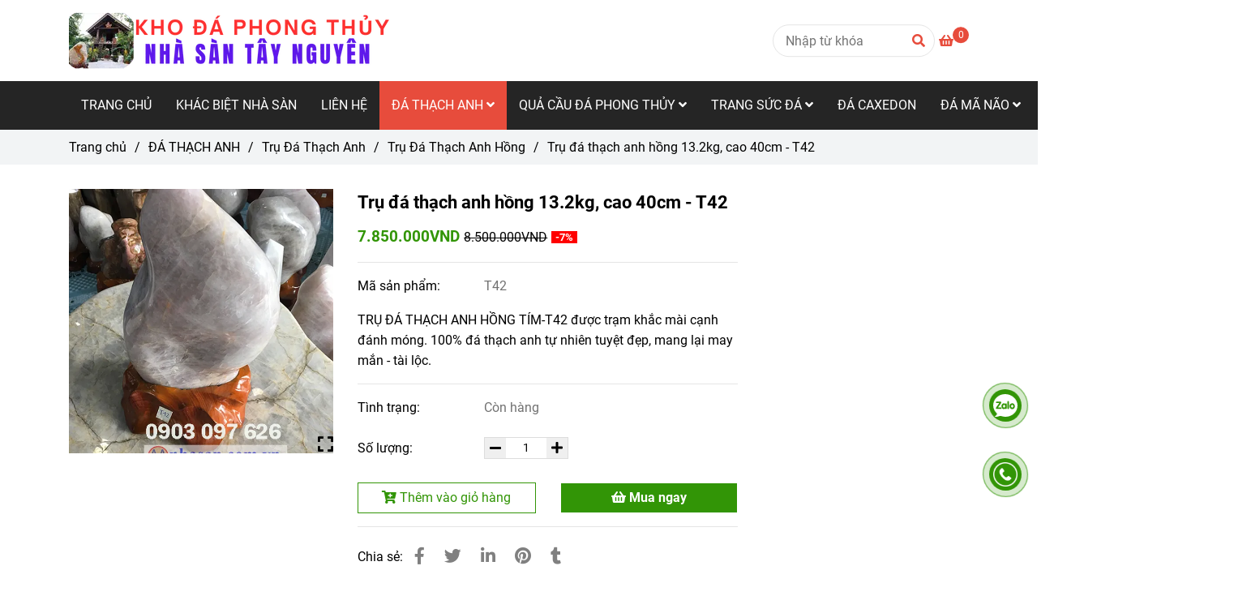

--- FILE ---
content_type: text/html; charset=UTF-8
request_url: https://nhasan.com.vn/da-thach-anh/tru-da-thach-anh/tru-da-thach-anh-hong/tru-da-thach-anh-hong-tim-t42.html
body_size: 24183
content:
<!DOCTYPE html>
<html lang="vi">
    <head>
        <meta charset="utf-8"><meta http-equiv="X-UA-Compatible" content="IE=edge"><meta name="viewport" content="width=device-width, initial-scale=1"><meta name="csrf-token" content="kmk8x5bJmXisc76RhttcqxZatp4p7pNhaRHIQVn1"><link rel="shortcut icon" type="image/x-icon" href="https://media.loveitopcdn.com/35539/thumb/favicon.png"><meta property="fb:app_id" content="" />
        <title>TRỤ ĐÁ THẠCH ANH HỒNG TÍM - T42 </title>
<meta name="keywords" content="trụ đá thạch anh hồng tím t42">
<meta name="description" content="TRỤ ĐÁ THẠCH ANH HỒNG TÍM-T42 được trạm khắc mài cạnh đánh móng. 100% đá thạch anh tự nhiên tuyệt đẹp, mang lại may mắn - tài lộc.">
<meta name="robots" content="INDEX,FOLLOW">
<link rel="canonical" href="https://nhasan.com.vn/da-thach-anh/tru-da-thach-anh/tru-da-thach-anh-hong/tru-da-thach-anh-hong-tim-t42.html"/>
<link rel="alternate" hreflang="vi-vn" href="https://nhasan.com.vn/da-thach-anh/tru-da-thach-anh/tru-da-thach-anh-hong/tru-da-thach-anh-hong-tim-t42.html"/>
<meta property="og:title" content="TRỤ ĐÁ THẠCH ANH HỒNG TÍM - T42" />
<meta property="og:description" content="TRỤ ĐÁ THẠCH ANH HỒNG TÍM-T42 được trạm khắc mài cạnh đánh móng. 100% đá thạch anh tự nhiên tuyệt đẹp, mang lại may mắn - tài lộc." />
<meta property="og:url" content="https://nhasan.com.vn/da-thach-anh/tru-da-thach-anh/tru-da-thach-anh-hong/tru-da-thach-anh-hong-tim-t42.html" />
<meta property="og:type" content="article" />
<meta property="og:image:alt" content="TRỤ ĐÁ THẠCH ANH HỒNG TÍM - T42" />
<meta property="og:site_name" content="Nhà Sàn Tây Nguyên" />
<meta property="og:image" content="https://media.loveitopcdn.com/35539/thumb/upload/images/tru-da-thach-anh-hong-tim-t42.jpg" />
<meta property="og:image:height" content="300" />
<meta property="og:image:width" content="300" />

<meta name="twitter:title" content="TRỤ ĐÁ THẠCH ANH HỒNG TÍM - T42" />
<meta name="twitter:description" content="TRỤ ĐÁ THẠCH ANH HỒNG TÍM-T42 được trạm khắc mài cạnh đánh móng. 100% đá thạch anh tự nhiên tuyệt đẹp, mang lại may mắn - tài lộc." /><link href="https://nhasan.com.vn/data/assets/fonts/Roboto.css?v1.2" rel="stylesheet">
        <link rel="dns-prefetch" href="https://static.loveitopcdn.com">
        <link rel="dns-prefetch" href="https://media.loveitopcdn.com">
        <link rel="stylesheet" href="https://static.loveitopcdn.com/plugins/bootstrap-4.3.1/css/bootstrap.min.css" >
        <link rel="stylesheet" href="https://static.loveitopcdn.com/plugins/normalize/normalize.min.css" >
        <link rel="stylesheet" href="https://static.loveitopcdn.com/plugins/jquery-ui/jquery-ui-custom.min.css" >
        <link rel="stylesheet" href="https://static.loveitopcdn.com/themes/base/css/plugin.css?id=494e4ee96c0bcf7666d5" >
        <style>:root{--bg-color:#fff;--bg-color-opacity:c7;--primary-color:#329506;--primary-sub-color:#32950640;--sub-color:#e74c3c;--line-bottom-menu-color:#e74c3c70;--txt-color:;--txt-sub-color:73;--price-color:#e74c3c;--price-sub-color:#e74c3c73;--breadcrumbs-bg-color:#f2f4f5;--breadcrumbs-txt-color:;--breadcrumbs-height:22px;--link-color:#000000;--header-bg-color:#fff;--header-bgsub-color:#fff;--header-txt-color:#037c25;--header-txt-color-hover:;--footer-bg-color:;--footer-txt-color:#fff;--footer-title-color:#e74c3c;--menu-bg-color:#252525;--menu-bg-color-mobile:#252525;--sub-menu-bg-color:#252525;--menu-bg-active-color:#e74c3c;--menu-txt-color:#ffffff;--menu-txt-child-color:#ffffff;--menu-txt-active-color:#ffffff;--space-between-widget:20px;--space-between-widget-mobile:13.333333333333px;--menu-height:60px;--font-website:'Roboto';--font-size-website:16px;--effect-loading-bg-color:;--effect-loading-color:}</style>
        <link rel="stylesheet" href="https://static.loveitopcdn.com/themes/base/css/common.css?id=9db5c8f13dc1401ddfa9" >
                <link rel="stylesheet" href="https://static.loveitopcdn.com/themes/base3/css/main.css?id=7f25b8636d62910c06a0" >
        <link rel="stylesheet" href="https://static.loveitopcdn.com/themes/base3/css/widgets.css?id=51a768ecead7efac62f7" >
        <link href="https://static.loveitopcdn.com/plugins/fontawesome-free-5.15.3/css/all.min.css" rel="stylesheet">
        <link href="https://static.loveitopcdn.com/plugins/lite-youtube/lite-yt-embed.min.css" rel="stylesheet">
        <style>.loading-bar{width:68px;height:68px;position:absolute;left:-15px}.bar{display:inline-block;width:8px;height:28px;margin-right:4px;-webkit-animation:loading 1s ease-in-out infinite;animation:loading 1s ease-in-out infinite;background:#000}.bar:first-child{-webkit-animation-delay:0;animation-delay:0}.bar:nth-child(2){-webkit-animation-delay:.09s;animation-delay:.09s}.bar:nth-child(3){-webkit-animation-delay:.18s;animation-delay:.18s}.bar:nth-child(4){-webkit-animation-delay:.27s;animation-delay:.27s}.bar:nth-child(5){-webkit-animation-delay:.36s;animation-delay:.36s}@-webkit-keyframes loading{0%{transform:scale(1)}20%{transform:scaleY(2.2)}40%{transform:scale(1)}}@keyframes loading{0%{transform:scale(1)}20%{transform:scaleY(2.2)}40%{transform:scale(1)}}.bounce{width:70px;text-align:center;position:absolute;left:-22px;top:4px}.bounce>div{width:18px;height:18px;background-color:#333;border-radius:100%;display:inline-block;-webkit-animation:sk-bouncedelay 1.4s ease-in-out infinite both;animation:sk-bouncedelay 1.4s ease-in-out infinite both}.bounce .bounce1{-webkit-animation-delay:-.32s;animation-delay:-.32s}.bounce .bounce2{-webkit-animation-delay:-.16s;animation-delay:-.16s}@-webkit-keyframes sk-bouncedelay{0%,80%,to{-webkit-transform:scale(0)}40%{-webkit-transform:scale(1)}}@keyframes sk-bouncedelay{0%,80%,to{transform:scale(0)}40%{transform:scale(1)}}.sk-circle{width:60px;height:60px;position:relative}.sk-circle .sk-child{width:100%;height:100%;position:absolute;left:-17px;top:-17px}.sk-circle .sk-child:before{content:"";display:block;margin:0 auto;width:15%;height:15%;background-color:#333;border-radius:100%;-webkit-animation:sk-circleBounceDelay 1.2s ease-in-out infinite both;animation:sk-circleBounceDelay 1.2s ease-in-out infinite both}.sk-circle .sk-circle2{transform:rotate(30deg)}.sk-circle .sk-circle3{transform:rotate(60deg)}.sk-circle .sk-circle4{transform:rotate(90deg)}.sk-circle .sk-circle5{transform:rotate(120deg)}.sk-circle .sk-circle6{transform:rotate(150deg)}.sk-circle .sk-circle7{transform:rotate(180deg)}.sk-circle .sk-circle8{transform:rotate(210deg)}.sk-circle .sk-circle9{transform:rotate(240deg)}.sk-circle .sk-circle10{transform:rotate(270deg)}.sk-circle .sk-circle11{transform:rotate(300deg)}.sk-circle .sk-circle12{transform:rotate(330deg)}.sk-circle .sk-circle2:before{-webkit-animation-delay:-1.1s;animation-delay:-1.1s}.sk-circle .sk-circle3:before{-webkit-animation-delay:-1s;animation-delay:-1s}.sk-circle .sk-circle4:before{-webkit-animation-delay:-.9s;animation-delay:-.9s}.sk-circle .sk-circle5:before{-webkit-animation-delay:-.8s;animation-delay:-.8s}.sk-circle .sk-circle6:before{-webkit-animation-delay:-.7s;animation-delay:-.7s}.sk-circle .sk-circle7:before{-webkit-animation-delay:-.6s;animation-delay:-.6s}.sk-circle .sk-circle8:before{-webkit-animation-delay:-.5s;animation-delay:-.5s}.sk-circle .sk-circle9:before{-webkit-animation-delay:-.4s;animation-delay:-.4s}.sk-circle .sk-circle10:before{-webkit-animation-delay:-.3s;animation-delay:-.3s}.sk-circle .sk-circle11:before{-webkit-animation-delay:-.2s;animation-delay:-.2s}.sk-circle .sk-circle12:before{-webkit-animation-delay:-.1s;animation-delay:-.1s}@-webkit-keyframes sk-circleBounceDelay{0%,80%,to{transform:scale(0)}40%{transform:scale(1)}}@keyframes sk-circleBounceDelay{0%,80%,to{transform:scale(0)}40%{transform:scale(1)}}.cube{width:40px;height:40px;position:relative}.cube1,.cube2{background-color:#333;width:15px;height:15px;position:absolute;top:-15px;left:-15px;-webkit-animation:sk-cubemove 1.8s ease-in-out infinite;animation:sk-cubemove 1.8s ease-in-out infinite}.cube2{-webkit-animation-delay:-.9s;animation-delay:-.9s}@-webkit-keyframes sk-cubemove{25%{-webkit-transform:translateX(42px) rotate(-90deg) scale(.5)}50%{-webkit-transform:translateX(42px) translateY(42px) rotate(-180deg)}75%{-webkit-transform:translateX(0) translateY(42px) rotate(-270deg) scale(.5)}to{-webkit-transform:rotate(-1turn)}}@keyframes sk-cubemove{25%{transform:translateX(42px) rotate(-90deg) scale(.5);-webkit-transform:translateX(42px) rotate(-90deg) scale(.5)}50%{transform:translateX(42px) translateY(42px) rotate(-179deg);-webkit-transform:translateX(42px) translateY(42px) rotate(-179deg)}50.1%{transform:translateX(42px) translateY(42px) rotate(-180deg);-webkit-transform:translateX(42px) translateY(42px) rotate(-180deg)}75%{transform:translateX(0) translateY(42px) rotate(-270deg) scale(.5);-webkit-transform:translateX(0) translateY(42px) rotate(-270deg) scale(.5)}to{transform:rotate(-1turn);-webkit-transform:rotate(-1turn)}}.cssload-loader{position:relative;left:50%;width:29px;height:117px;display:-o-box;display:-ms-box;display:flex;display:-o-flex;display:-ms-flex;display:-moz-flex;flex-flow:column nowrap;-o-flex-flow:column nowrap;transform:translate(-50%,-50%);-o-transform:translate(-50%,-50%);-ms-transform:translate(-50%,-50%);-webkit-transform:translate(-50%,-50%);-moz-transform:translate(-50%,-50%)}.cssload-loader .cssload-diamond{position:absolute;left:0;right:0;bottom:-20px;margin:0 auto;width:29px;height:29px;border-radius:2px;background:#000;transform:translateY(0) rotate(45deg) scale(0);-o-transform:translateY(0) rotate(45deg) scale(0);-ms-transform:translateY(0) rotate(45deg) scale(0);-webkit-transform:translateY(0) rotate(45deg) scale(0);-moz-transform:translateY(0) rotate(45deg) scale(0);animation:cssload-diamonds 1725ms linear infinite;-o-animation:cssload-diamonds 1725ms linear infinite;-ms-animation:cssload-diamonds 1725ms linear infinite;-webkit-animation:cssload-diamonds 1725ms linear infinite;-moz-animation:cssload-diamonds 1725ms linear infinite}.cssload-loader .cssload-diamond:first-child{animation-delay:-1.15s;-o-animation-delay:-1.15s;-ms-animation-delay:-1.15s;-webkit-animation-delay:-1.15s;-moz-animation-delay:-1.15s}.cssload-loader .cssload-diamond:nth-child(2){animation-delay:-2.3s;-o-animation-delay:-2.3s;-ms-animation-delay:-2.3s;-webkit-animation-delay:-2.3s;-moz-animation-delay:-2.3s}.cssload-loader .cssload-diamond:nth-child(3){animation-delay:-3.45s;-o-animation-delay:-3.45s;-ms-animation-delay:-3.45s;-webkit-animation-delay:-3.45s;-moz-animation-delay:-3.45s}.cssload-loader .cssload-diamond:nth-child(4){animation-delay:-4.6s;-o-animation-delay:-4.6s;-ms-animation-delay:-4.6s;-webkit-animation-delay:-4.6s;-moz-animation-delay:-4.6s}@keyframes cssload-diamonds{50%{transform:translateY(-49px) rotate(45deg) scale(1)}to{transform:translateY(-97px) rotate(45deg) scale(0)}}@-webkit-keyframes cssload-diamonds{50%{-webkit-transform:translateY(-49px) rotate(45deg) scale(1)}to{-webkit-transform:translateY(-97px) rotate(45deg) scale(0)}}.window-loader{position:relative;margin:0 auto}.window-loader .circle{position:absolute;width:80px;height:80px;opacity:0;transform:rotate(225deg);-webkit-animation-iteration-count:infinite;animation-iteration-count:infinite;-webkit-animation-name:orbit;animation-name:orbit;-webkit-animation-duration:5.5s;animation-duration:5.5s;top:-25px;left:-25px}.window-loader .circle:after{content:"";position:absolute;width:10px;height:10px;border-radius:5px;background:#000}.window-loader .circle:nth-child(2){-webkit-animation-delay:.24s;animation-delay:.24s}.window-loader .circle:nth-child(3){-webkit-animation-delay:.48s;animation-delay:.48s}.window-loader .circle:nth-child(4){-webkit-animation-delay:.72s;animation-delay:.72s}.window-loader .circle:nth-child(5){-webkit-animation-delay:.96s;animation-delay:.96s}@-webkit-keyframes orbit{0%{transform:rotate(225deg);opacity:1;-webkit-animation-timing-function:ease-out;animation-timing-function:ease-out}7%{transform:rotate(345deg);-webkit-animation-timing-function:linear;animation-timing-function:linear}30%{transform:rotate(455deg);-webkit-animation-timing-function:ease-in-out;animation-timing-function:ease-in-out}39%{transform:rotate(690deg);-webkit-animation-timing-function:linear;animation-timing-function:linear}70%{transform:rotate(815deg);opacity:1;-webkit-animation-timing-function:ease-out;animation-timing-function:ease-out}75%{transform:rotate(945deg);-webkit-animation-timing-function:ease-out;animation-timing-function:ease-out}76%{transform:rotate(945deg);opacity:0}to{transform:rotate(945deg);opacity:0}}@keyframes orbit{0%{transform:rotate(225deg);opacity:1;-webkit-animation-timing-function:ease-out;animation-timing-function:ease-out}7%{transform:rotate(345deg);-webkit-animation-timing-function:linear;animation-timing-function:linear}30%{transform:rotate(455deg);-webkit-animation-timing-function:ease-in-out;animation-timing-function:ease-in-out}39%{transform:rotate(690deg);-webkit-animation-timing-function:linear;animation-timing-function:linear}70%{transform:rotate(815deg);opacity:1;-webkit-animation-timing-function:ease-out;animation-timing-function:ease-out}75%{transform:rotate(945deg);-webkit-animation-timing-function:ease-out;animation-timing-function:ease-out}76%{transform:rotate(945deg);opacity:0}to{transform:rotate(945deg);opacity:0}}#loading{z-index:999999;height:2em;width:2em;overflow:show;margin:auto;bottom:0;right:0}#loading,#loading:before{position:fixed;top:0;left:0}#loading:before{content:"";display:block;width:100%;height:100%;background-color:var(--effect-loading-bg-color)}.fc-left, .fc-right{position:absolute;z-index:1;display:none;top:0}.contact-style1 .c-info-list li p, .contact-style5 .c-info-list li p{padding-left:20px;margin-bottom:-40px !important}</style>
                <script src="https://static.loveitopcdn.com/plugins/jquery-3.3.1/jquery.min.js"></script>
        <!-- Google Tag Manager -->
<script>(function(w,d,s,l,i){w[l]=w[l]||[];w[l].push({'gtm.start':
new Date().getTime(),event:'gtm.js'});var f=d.getElementsByTagName(s)[0],
j=d.createElement(s),dl=l!='dataLayer'?'&l='+l:'';j.async=true;j.src=
'https://www.googletagmanager.com/gtm.js?id='+i+dl;f.parentNode.insertBefore(j,f);
})(window,document,'script','dataLayer','GTM-MQSG6PH');</script>
<!-- End Google Tag Manager --><meta name="google-site-verification" content="yPcmAUMYP0KimQvDiikV5LiaU_rtZ7YtIvI0lujL3kU" /><!-- Google tag (gtag.js) -->
<script async src="https://www.googletagmanager.com/gtag/js?id=AW-946364906"></script>
<script>
  window.dataLayer = window.dataLayer || [];
  function gtag(){dataLayer.push(arguments);}
  gtag('js', new Date());

  gtag('config', 'AW-946364906');
</script>
<!-- Meta Pixel Code -->
<script>
!function(f,b,e,v,n,t,s)
{if(f.fbq)return;n=f.fbq=function(){n.callMethod?
n.callMethod.apply(n,arguments):n.queue.push(arguments)};
if(!f._fbq)f._fbq=n;n.push=n;n.loaded=!0;n.version='2.0';
n.queue=[];t=b.createElement(e);t.async=!0;
t.src=v;s=b.getElementsByTagName(e)[0];
s.parentNode.insertBefore(t,s)}(window, document,'script',
'https://connect.facebook.net/en_US/fbevents.js');
fbq('init', '791911058530947');
fbq('track', 'PageView');
</script>
<noscript><img height="1" width="1" style="display:none"
src="https://www.facebook.com/tr?id=791911058530947&ev=PageView&noscript=1"
/></noscript>
<!-- End Meta Pixel Code --><script type="application/ld+json">
        {
  "@context": "https://schema.org",
  "@type": "LocalBusiness",
  "name": "Đá Phong Thủy Nhà Sàn",
  "image": "https://media.loveitopcdn.com/35539/thumb/150x150/logo.jpg",
  "@id": "https://nhasan.com.vn/",
  "url": "https://nhasan.com.vn/",
  "telephone": "0903097626",
  "priceRange": "13000-250000000",
  "address": {
    "@type": "PostalAddress",
    "streetAddress": "17 ĐT743B, KP Đông Tân",
    "addressRegion": "57",
    "addressLocality": "Dĩ An",
    "postalCode": "75000",
    "addressCountry": "VN"
  },
  "geo": {
    "@type": "GeoCoordinates",
    "latitude": "10.911274786502327",
    "longitude": "106.75058367595055"
  },
  "sameAs": [
    "https://www.youtube.com/@nhasantaynguyen",
    "https://www.facebook.com/daphongthuynhasan",
    "https://www.pinterest.es/nhasantaynguyen/"
  ],
  "openingHoursSpecification": {
    "@type": "OpeningHoursSpecification",
    "dayOfWeek": [
      "Sunday",
      "Monday",
      "Tuesday",
      "Wednesday",
      "Thursday",
      "Friday",
      "Saturday"
    ],
    "opens": "07:00",
    "closes": "18:00"
  }
}
      </script>
        <script>var layout_product_item='style1';var is_display_rating=0;var wb_token_public='RLgi7T';var wb_setting={'currency': {"name":"Vi\u1ec7t nam \u0111\u1ed3ng (VND)","unit":"VND","rate":1,"thousand_sep":".","decimal_sep":",","decimal":0,"is_default":1,"is_published":1,"pos":"right","display":"\u0111 VND"} };var wb_translate={"error_avatar_upload_size":"Dung l\u01b0\u1ee3ng \u1ea3nh kh\u00f4ng v\u01b0\u1ee3t qu\u00e1","error_avatar_upload_file":"Ch\u1ec9 h\u1ed7 tr\u1ee3 c\u00e1c \u0111\u1ecbnh d\u1ea1ng \u1ea3nh .png .jpg .jpeg","add_to_cart":"Th\u00eam v\u00e0o gi\u1ecf h\u00e0ng","contact":"Li\u00ean h\u1ec7","processing":"\u0110ang x\u1eed l\u00fd...","delete":"X\u00f3a","outstock":"H\u1ebft h\u00e0ng","instock":"C\u00f2n h\u00e0ng","paging_first":"\u0110\u1ea7u","paging_previous":"Tr\u01b0\u1edbc","paging_next":"Ti\u1ebfp","paging_last":"Cu\u1ed1i","progressing":"\u0110ang x\u1eed l\u00fd...","please_enter":"Vui l\u00f2ng nh\u1eadp v\u00e0o Email ho\u1eb7c S\u1ed1 \u0111i\u1ec7n tho\u1ea1i \u0111\u1ec3 \u0111\u0103ng k\u00fd","minimum_order_product":"Y\u00eau c\u1ea7u mua \u00edt nh\u1ea5t","text_product":"s\u1ea3n ph\u1ea9m","text_coupon":"M\u00e3 gi\u1ea3m gi\u00e1","text_reduction":"M\u1ee9c gi\u1ea3m","message_danger":"C\u00f3 l\u1ed7i trong qu\u00e1 tr\u00ecnh thao t\u00e1c","message_alert_discount_confirm":"B\u1ea1n c\u00f3 mu\u1ed1n x\u00f3a m\u00e3 gi\u1ea3m gi\u00e1 n\u00e0y kh\u00f4ng?","please_choose_district":"Vui l\u00f2ng ch\u1ecdn Qu\u1eadn \/ Huy\u1ec7n","please_choose_ward":"Vui l\u00f2ng ch\u1ecdn Ph\u01b0\u1eddng \/ X\u00e3","text_remove_coupon":"X\u00f3a m\u00e3 gi\u1ea3m gi\u00e1 n\u00e0y","product_quantity_break_description_value":":price \/ s\u1ea3n ph\u1ea9m (:percent%)","affiliate_id":"","just_days":"Ng\u00e0y","just_months":"Th\u00e1ng","just_years":"N\u0103m","just_hours":"Gi\u1edd","just_minutes":"Ph\u00fat","just_secs":"Gi\u00e2y","menu_readmore":"Xem th\u00eam ...","menu_collapse":"Thu g\u1ecdn","view_product_detail":"Xem chi ti\u1ebft","phone_required":"Vui l\u00f2ng nh\u1eadp s\u1ed1 \u0111i\u1ec7n tho\u1ea1i h\u1ee3p l\u1ec7","text_btn_collapse":"Xem t\u1ea5t c\u1ea3","text_btn_collapsed":"Thu g\u1ecdn","table_of_contents":"M\u1ee5c l\u1ee5c","show":"Hi\u1ec7n","hide":"\u1ea8n"};var wb_language='';var wb_language_default='vi';var wb_routes={"order_fast":"https:\/\/nhasan.com.vn\/fast-order","admin_widget":"https:\/\/nhasan.com.vn\/admin\/widget","admin_menu":"https:\/\/nhasan.com.vn\/admin\/menu","admin_post":"https:\/\/nhasan.com.vn\/admin\/post","admin_product":"https:\/\/nhasan.com.vn\/admin\/product","admin_setting_website":"https:\/\/nhasan.com.vn\/admin\/setting\/website","admin_setting_contact":"https:\/\/nhasan.com.vn\/admin\/setting\/contact","admin_setting_product_filter":"https:\/\/nhasan.com.vn\/admin\/setting\/product_filter","admin_slider":"https:\/\/nhasan.com.vn\/admin\/slider","admin_gallery_image":"https:\/\/nhasan.com.vn\/admin\/gallery_image","admin_testimonials":"https:\/\/nhasan.com.vn\/admin\/testimonials"}; var addon_smart_feature_menu='1';</script>        <script>var template="product_detail";</script>
        
    <script type="application/ld+json">
        {
          "@context": "https://schema.org/",
          "@type": "Product",
          "name": "Trụ đá thạch anh hồng 13.2kg, cao 40cm - T42",
          "image": "https://media.loveitopcdn.com/35539/thumb/upload/images/tru-da-thach-anh-hong-tim-t42.jpg",
          "brand": {
            "@type": "Brand",
            "name": "No brand"
          },
          "sku": "T42",
          "mpn": "T42",
          "description": "TRỤ ĐÁ THẠCH ANH HỒNG TÍM-T42 được trạm khắc mài cạnh đánh móng. 100% đá thạch anh tự nhiên tuyệt đẹp, mang lại may mắn - tài lộc.","aggregateRating": {
                "@type": "AggregateRating",
                "ratingValue": 5,
                "ratingCount": 1
            },
            "review": {
                "@type": "Review",
                "reviewRating": {
                    "@type": "Rating",
                    "ratingValue": "5",
                    "bestRating": "5"
                },
                "author": {
                  "@type": "Person",
                  "name": "Google"
                }
            },"offers": {
            "@type": "Offer",
            "priceValidUntil": "2026/01/31",
            "price": "7850000",
            "priceCurrency": "VND",
            "availability": "http://schema.org/InStock",
            "url": "https://nhasan.com.vn/da-thach-anh/tru-da-thach-anh/tru-da-thach-anh-hong/tru-da-thach-anh-hong-tim-t42.html",
            "hasMerchantReturnPolicy": {
              "@type": "MerchantReturnPolicy",
              "applicableCountry": "VN",
              "returnPolicyCategory": "https://schema.org/MerchantReturnFiniteReturnWindow",
              "merchantReturnDays": 7,
              "returnMethod": "https://schema.org/ReturnByMail",
              "returnFees": "https://schema.org/FreeReturn"
            },
            "shippingDetails": {
              "@type": "OfferShippingDetails",
              "shippingRate": {
                "@type": "MonetaryAmount",
                "value": 0,
                "currency": "VND"
              },
              "shippingDestination": {
                "@type": "DefinedRegion",
                "addressCountry": "VN"
              },
              "deliveryTime": {
                "@type": "ShippingDeliveryTime",
                "handlingTime": {
                  "@type": "QuantitativeValue",
                  "minValue": 0,
                  "maxValue": 1,
                  "unitCode": "DAY"
                },
                "transitTime": {
                  "@type": "QuantitativeValue",
                  "minValue": 1,
                  "maxValue": 5,
                  "unitCode": "DAY"
                }
              }
            }
          }
        }
        </script>    </head>
    <body class="product_detail  mobile-768 title_heading_style1 product_layout_sale_style2 product_layout_item_style1 product_display_btn_1 buttom_layout_style1 sidebar_right gallery_grid menu_fixed_0 menu_style_default layout_full tab_style1 menu_mobile_style1 post-layout-item-style1 ecommerce-1">
                                <div class="wrapper clearfix project-layout ">
            <header id="header" >
								<div class="">
				
							</div>
										<div class="">
				<link rel="stylesheet" href="https://static.loveitopcdn.com/themes/base3/css/header_magazine.css?id=2e7a665b919a98127302" >
	<style>header .mini-cart3 .mini-cart-number{background-color: #e74c3c !important; } header .mini-cart3 a{color: #e74c3c !important;} header .header-container.fixed-ontop .mb-menu li:hover>a, header .header-container.fixed-ontop .mb-menu>li.active>a, header .header-finemarket.fixed-ontop .mega-container:hover .mega-menu-title .h3{ color: #ffffff !important; } @media(min-width: 992px){header .header-container.fixed-ontop .main-nav ul>li>a, header .header-container.fixed-ontop .main-nav .dropdown-menu .title-mega>a, header .header-finemarket.fixed-ontop .mega-container .mega-menu-title .h3{color: #e74c3c !important;}}
</style>

<div class="d-lg-none header-mobile">
	<div class="header-magazine header-container no-pd-menu-header " style="">
	<div class="wb-nav-header width-menu-mobile">
		<div class="container">
			<div class="row clearfix center-vertical relative">
				<div class="col-lg-3 col-6 header-logo">
					<a href="https://nhasan.com.vn" aria-label="Trụ đá thạch anh hồng 13.2kg, cao 40cm - T42" class="logo d-inline-b ">
	<img src="https://media.loveitopcdn.com/35539/thumb/1gg.png" alt="Nhà Sàn Tây Nguyên" width="100%" height="100%" />
</a>				</div>
				<div class="col-lg-9 col-md-12 col-sm-12 col-12 px-0 px-lg-3 menu-cart center-vertical-nojustify height-menu-fixed">
											<ul class="list-inline-block pull-right pr-lg-3">
		                    			                    <li>
									<form class="search-form" action="https://nhasan.com.vn/search/product/autocomplete">
		<input onblur="if (this.value=='') this.placeholder = this.dataset.value" onfocus="this.placeholder = this.dataset.defaultValue" placeholder="Nhập từ khóa" value="" data-default-value="Nhập từ khóa" data-value="Nhập từ khóa" type="text" name="keyword" class="search-box" autocomplete="off">
		<button type="submit"><i class="fas fa-search"></i></button>
	</form>
			                    </li>
		                    		                    			                    <li>
			                    	<div class="mini-cart-box mini-cart3 pull-right">
	<a class="mini-cart-link btn-view-cart" href="https://nhasan.com.vn/cart">
		<span class="d-none title_cart">Giỏ hàng</span>
		<i class="fa fa-shopping-basket" aria-hidden="true"></i>
		<span class="d-none title_cart_2">Giỏ hàng</span>
		<span class="mini-cart-number bg-color white total_items">0</span>
	</a>
</div>			                    </li>
		                    		                </ul>
	                	                <a href="https://nhasan.com.vn" aria-label="Trụ đá thạch anh hồng 13.2kg, cao 40cm - T42" class="logo d-inline-b logo-fixed">
	<img src="https://media.loveitopcdn.com/35539/thumb/1gg.png" alt="Nhà Sàn Tây Nguyên" width="100%" height="100%" />
</a>					<nav class="main-nav navbar-expand-lg pull-left">
						<div class="btn-toggle-mobile-menu center-vertical">
	<span class="nav-icon toggle-mobile-menu">
		<span></span>
	</span>
	<span class="nav-icon toggle-mobile-menu title-menu">
		<span> MENU </span>
	</span>
</div>					  	<div class="navbar-menu">
					  							  			<div class="section-header-menu">
							<ul class="navbar-nav ml-auto menu-nav mb-menu">
			 				 		 
				<li class="nav-item  default relative  wb-header-menu-item">
					<a class="nav-link " href="https://nhasan.com.vn"  aria-label="TRANG CHỦ">
													TRANG CHỦ
																	</a>
									</li>
							 		 
				<li class="nav-item  default relative  wb-header-menu-item">
					<a class="nav-link " href="https://nhasan.com.vn/su-khach-biet-nha-san-tay-nguyen.html"  aria-label="KHÁC BIỆT NHÀ SÀN">
													KHÁC BIỆT NHÀ SÀN
																	</a>
									</li>
							 		 
				<li class="nav-item  default relative  wb-header-menu-item">
					<a class="nav-link " href="https://nhasan.com.vn/lien-he.html"  aria-label="LIÊN HỆ">
													LIÊN HỆ
																	</a>
									</li>
							 		 
				<li class="nav-item dropdown default   wb-header-menu-item">
					<a class="nav-link " href="https://nhasan.com.vn/da-thach-anh/"  aria-label="ĐÁ THẠCH ANH">
													ĐÁ THẠCH ANH
																			<i class="fas fa-angle-down"></i>
					        <i class="fa fa-plus f-right"></i>
					    					</a>
											<ul class="dropdown-menu sub-menu">
			<li class="nav-item dropdown relative default wb-header-menu-item">
			<a class="nav-link" href="https://nhasan.com.vn/da-thach-anh/tru-da-thach-anh/"  aria-label="Trụ Đá Thạch Anh"> Trụ Đá Thạch Anh
									<i class="fas fa-angle-right"></i>
			        <i class="fa fa-plus f-right"></i>
			    			</a>
							<ul class="dropdown-menu sub-menu">
			<li class="nav-item  relative default wb-header-menu-item">
			<a class="nav-link" href="https://nhasan.com.vn/da-thach-anh/tru-da-thach-anh/tru-da-thach-anh-hong/"  aria-label="Trụ Đá Thạch Anh Hồng"> Trụ Đá Thạch Anh Hồng
							</a>
					</li>
			<li class="nav-item  relative default wb-header-menu-item">
			<a class="nav-link" href="https://nhasan.com.vn/da-thach-anh/tru-da-thach-anh/tru-da-thach-anh-trang/"  aria-label="Trụ Đá Thạch Anh Trắng"> Trụ Đá Thạch Anh Trắng
							</a>
					</li>
			<li class="nav-item  relative default wb-header-menu-item">
			<a class="nav-link" href="https://nhasan.com.vn/da-thach-anh/tru-da-thach-anh/tru-da-thach-anh-bong-vang/"  aria-label="Trụ Đá Thạch Anh Bông Vàng"> Trụ Đá Thạch Anh Bông Vàng
							</a>
					</li>
			<li class="nav-item  relative default wb-header-menu-item">
			<a class="nav-link" href="https://nhasan.com.vn/da-thach-anh/tru-da-thach-anh/da-thach-anh-tinh-the/"  aria-label="Đá Thạch Anh Tinh Thể"> Đá Thạch Anh Tinh Thể
							</a>
					</li>
	</ul>					</li>
			<li class="nav-item  relative default wb-header-menu-item">
			<a class="nav-link" href="https://nhasan.com.vn/da-thach-anh/da-thach-anh-vun/"  aria-label="Đá Thạch Anh Vụn"> Đá Thạch Anh Vụn
							</a>
					</li>
			<li class="nav-item  relative default wb-header-menu-item">
			<a class="nav-link" href="https://nhasan.com.vn/da-thach-anh/kim-tu-thap-thach-anh/"  aria-label="Kim Tự Tháp Thạch Anh"> Kim Tự Tháp Thạch Anh
							</a>
					</li>
			<li class="nav-item  relative default wb-header-menu-item">
			<a class="nav-link" href="https://nhasan.com.vn/da-thach-anh/da-thach-anh-tho/"  aria-label="Đá Thạch Anh Thô"> Đá Thạch Anh Thô
							</a>
					</li>
			<li class="nav-item dropdown relative default wb-header-menu-item">
			<a class="nav-link" href="https://nhasan.com.vn/da-thach-anh/tru-luc-giac-da-thach-anh/"  aria-label="Trụ Lục Giác Đá Thạch Anh"> Trụ Lục Giác Đá Thạch Anh
									<i class="fas fa-angle-right"></i>
			        <i class="fa fa-plus f-right"></i>
			    			</a>
							<ul class="dropdown-menu sub-menu">
			<li class="nav-item  relative default wb-header-menu-item">
			<a class="nav-link" href="https://nhasan.com.vn/da-thach-anh/tru-luc-giac-da-thach-anh/tru-luc-giac-da-thach-anh-hong/"  aria-label="Trụ Lục Giác Đá Thạch Anh Hồng"> Trụ Lục Giác Đá Thạch Anh Hồng
							</a>
					</li>
			<li class="nav-item  relative default wb-header-menu-item">
			<a class="nav-link" href="https://nhasan.com.vn/da-thach-anh/tru-luc-giac-da-thach-anh/tru-luc-giac-da-thach-anh-trang/"  aria-label="Trụ Lục Giác Đá Thạch Anh Trắng"> Trụ Lục Giác Đá Thạch Anh Trắng
							</a>
					</li>
	</ul>					</li>
			<li class="nav-item  relative default wb-header-menu-item">
			<a class="nav-link" href="https://nhasan.com.vn/da-thach-anh/ban-don-da-thach-anh/"  aria-label="Bàn Đôn Đá Thạch Anh"> Bàn Đôn Đá Thạch Anh
							</a>
					</li>
			<li class="nav-item  relative default wb-header-menu-item">
			<a class="nav-link" href="https://nhasan.com.vn/da-thach-anh/thoi-vang-da-thach-anh/"  aria-label="Thỏi Vàng Đá Thạch Anh"> Thỏi Vàng Đá Thạch Anh
							</a>
					</li>
			<li class="nav-item  relative default wb-header-menu-item">
			<a class="nav-link" href="https://nhasan.com.vn/da-thach-anh/tuong-da-phong-thuy/"  aria-label="Tượng Đá Phong Thủy"> Tượng Đá Phong Thủy
							</a>
					</li>
			<li class="nav-item  relative default wb-header-menu-item">
			<a class="nav-link" href="https://nhasan.com.vn/da-thach-anh/linh-vat-phong-thuy/"  aria-label="Linh Vật Phong Thủy"> Linh Vật Phong Thủy
							</a>
					</li>
			<li class="nav-item  relative default wb-header-menu-item">
			<a class="nav-link" href="https://nhasan.com.vn/da-thach-anh/lavabo-chen-dia-noi-goi/"  aria-label="Lavabo - Bát - Đĩa - Nồi - Gối"> Lavabo - Bát - Đĩa - Nồi - Gối
							</a>
					</li>
			<li class="nav-item  relative default wb-header-menu-item">
			<a class="nav-link" href="https://nhasan.com.vn/da-thach-anh/tieu-canh-da-thach-anh/"  aria-label="Tiểu Cảnh Đá Thạch Anh"> Tiểu Cảnh Đá Thạch Anh
							</a>
					</li>
	</ul>									</li>
							 		 
				<li class="nav-item dropdown default   wb-header-menu-item">
					<a class="nav-link " href="https://nhasan.com.vn/qua-cau-phong-thuy/"  aria-label="QUẢ CẦU ĐÁ PHONG THỦY">
													QUẢ CẦU ĐÁ PHONG THỦY
																			<i class="fas fa-angle-down"></i>
					        <i class="fa fa-plus f-right"></i>
					    					</a>
											<ul class="dropdown-menu sub-menu">
			<li class="nav-item dropdown relative default wb-header-menu-item">
			<a class="nav-link" href="https://nhasan.com.vn/qua-cau-phong-thuy/qua-cau-da-thach-anh/"  aria-label="Quả Cầu Đá Thạch Anh"> Quả Cầu Đá Thạch Anh
									<i class="fas fa-angle-right"></i>
			        <i class="fa fa-plus f-right"></i>
			    			</a>
							<ul class="dropdown-menu sub-menu">
			<li class="nav-item  relative default wb-header-menu-item">
			<a class="nav-link" href="https://nhasan.com.vn/qua-cau-phong-thuy/qua-cau-da-thach-anh/qua-cau-da-thach-anh-hong/"  aria-label="Quả Cầu Đá Thạch Anh Hồng"> Quả Cầu Đá Thạch Anh Hồng
							</a>
					</li>
			<li class="nav-item  relative default wb-header-menu-item">
			<a class="nav-link" href="https://nhasan.com.vn/qua-cau-phong-thuy/qua-cau-da-thach-anh/qua-cau-da-thach-anh-trang/"  aria-label="Quả Cầu Đá Thạch Anh Trắng"> Quả Cầu Đá Thạch Anh Trắng
							</a>
					</li>
			<li class="nav-item  relative default wb-header-menu-item">
			<a class="nav-link" href="https://nhasan.com.vn/qua-cau-phong-thuy/qua-cau-da-thach-anh/qua-cau-da-thach-anh-bong-vang/"  aria-label="Quả Cầu Đá Thạch Anh Bông Vàng"> Quả Cầu Đá Thạch Anh Bông Vàng
							</a>
					</li>
	</ul>					</li>
			<li class="nav-item  relative default wb-header-menu-item">
			<a class="nav-link" href="https://nhasan.com.vn/qua-cau-phong-thuy/qua-cau-go-hoa-thach/"  aria-label="Quả Cầu Gỗ Hóa Thạch"> Quả Cầu Gỗ Hóa Thạch
							</a>
					</li>
			<li class="nav-item  relative default wb-header-menu-item">
			<a class="nav-link" href="https://nhasan.com.vn/qua-cau-phong-thuy/qua-cau-da-canxedon/"  aria-label="Quả Cầu Đá Canxedon"> Quả Cầu Đá Canxedon
							</a>
					</li>
			<li class="nav-item  relative default wb-header-menu-item">
			<a class="nav-link" href="https://nhasan.com.vn/qua-cau-phong-thuy/qua-cau-da-bo-ket/"  aria-label="Quả Cầu Đá Tự Nhiên"> Quả Cầu Đá Tự Nhiên
							</a>
					</li>
			<li class="nav-item dropdown relative default wb-header-menu-item">
			<a class="nav-link" href="https://nhasan.com.vn/qua-cau-phong-thuy/qua-cau-da-12-mat/"  aria-label="Quả Cầu Đá 12 Mặt"> Quả Cầu Đá 12 Mặt
									<i class="fas fa-angle-right"></i>
			        <i class="fa fa-plus f-right"></i>
			    			</a>
							<ul class="dropdown-menu sub-menu">
			<li class="nav-item  relative default wb-header-menu-item">
			<a class="nav-link" href="https://nhasan.com.vn/qua-cau-phong-thuy/qua-cau-da-12-mat/da-12-mat-thach-anh-trang/"  aria-label="Đá 12 Mặt Thạch Anh Trắng"> Đá 12 Mặt Thạch Anh Trắng
							</a>
					</li>
			<li class="nav-item  relative default wb-header-menu-item">
			<a class="nav-link" href="https://nhasan.com.vn/qua-cau-phong-thuy/qua-cau-da-12-mat/da-12-mat-thach-anh-hong/"  aria-label="Đá 12 Mặt Thạch Anh Hồng"> Đá 12 Mặt Thạch Anh Hồng
							</a>
					</li>
			<li class="nav-item  relative default wb-header-menu-item">
			<a class="nav-link" href="https://nhasan.com.vn/qua-cau-phong-thuy/qua-cau-da-12-mat/da-12-mat-tu-nhien/"  aria-label="Đá 12 Mặt Tự Nhiên"> Đá 12 Mặt Tự Nhiên
							</a>
					</li>
	</ul>					</li>
			<li class="nav-item  relative default wb-header-menu-item">
			<a class="nav-link" href="https://nhasan.com.vn/qua-cau-phong-thuy/qua-trung-da-thach-anh/"  aria-label="Quả Trứng Đá Thạch Anh"> Quả Trứng Đá Thạch Anh
							</a>
					</li>
	</ul>									</li>
							 		 
				<li class="nav-item dropdown default   wb-header-menu-item">
					<a class="nav-link " href="https://nhasan.com.vn/trang-suc-da/"  aria-label="TRANG SỨC ĐÁ">
													TRANG SỨC ĐÁ
																			<i class="fas fa-angle-down"></i>
					        <i class="fa fa-plus f-right"></i>
					    					</a>
											<ul class="dropdown-menu sub-menu">
			<li class="nav-item dropdown relative default wb-header-menu-item">
			<a class="nav-link" href="https://nhasan.com.vn/trang-suc-da/vong-tay-da-phong-thuy/"  aria-label="Vòng Tay Đá Phong Thủy"> Vòng Tay Đá Phong Thủy
									<i class="fas fa-angle-right"></i>
			        <i class="fa fa-plus f-right"></i>
			    			</a>
							<ul class="dropdown-menu sub-menu">
			<li class="nav-item  relative default wb-header-menu-item">
			<a class="nav-link" href="https://nhasan.com.vn/trang-suc-da/vong-tay-da-phong-thuy/vong-tay-da-thach-anh/"  aria-label="Vòng Tay Đá Thạch Anh"> Vòng Tay Đá Thạch Anh
							</a>
					</li>
			<li class="nav-item  relative default wb-header-menu-item">
			<a class="nav-link" href="https://nhasan.com.vn/trang-suc-da/vong-tay-da-phong-thuy/vong-tay-go-hoa-thach/"  aria-label="Vòng Tay Gỗ Hóa Thạch"> Vòng Tay Gỗ Hóa Thạch
							</a>
					</li>
			<li class="nav-item  relative default wb-header-menu-item">
			<a class="nav-link" href="https://nhasan.com.vn/trang-suc-da/vong-tay-da-phong-thuy/vong-tay-da-canxedon/"  aria-label="Vòng Tay Đá Canxedon"> Vòng Tay Đá Canxedon
							</a>
					</li>
			<li class="nav-item  relative default wb-header-menu-item">
			<a class="nav-link" href="https://nhasan.com.vn/trang-suc-da/vong-tay-da-phong-thuy/vong-tay-da-ma-nao/"  aria-label="Vòng Tay Đá Mã Não"> Vòng Tay Đá Mã Não
							</a>
					</li>
			<li class="nav-item  relative default wb-header-menu-item">
			<a class="nav-link" href="https://nhasan.com.vn/trang-suc-da/vong-tay-da-phong-thuy/vong-tay-da-mat-ho/"  aria-label="Vòng Tay Đá Mắt Hổ"> Vòng Tay Đá Mắt Hổ
							</a>
					</li>
			<li class="nav-item  relative default wb-header-menu-item">
			<a class="nav-link" href="https://nhasan.com.vn/trang-suc-da/vong-tay-da-phong-thuy/vong-tay-da-tourmaline/"  aria-label="Vòng Tay Đá Tourmaline"> Vòng Tay Đá Tourmaline
							</a>
					</li>
			<li class="nav-item  relative default wb-header-menu-item">
			<a class="nav-link" href="https://nhasan.com.vn/trang-suc-da/vong-tay-da-phong-thuy/vong-co-da-tu-nhien/"  aria-label="Vòng Cổ Đá Tự Nhiên"> Vòng Cổ Đá Tự Nhiên
							</a>
					</li>
	</ul>					</li>
			<li class="nav-item  relative default wb-header-menu-item">
			<a class="nav-link" href="https://nhasan.com.vn/trang-suc-da/mat-day-chuyen/"  aria-label="Mặt Dây Chuyền"> Mặt Dây Chuyền
							</a>
					</li>
			<li class="nav-item  relative default wb-header-menu-item">
			<a class="nav-link" href="https://nhasan.com.vn/trang-suc-da/con-lac-cam-xa/"  aria-label="Con Lắc Cảm Xạ"> Con Lắc Cảm Xạ
							</a>
					</li>
			<li class="nav-item  relative default wb-header-menu-item">
			<a class="nav-link" href="https://nhasan.com.vn/trang-suc-da/vat-pham-phong-thuy-khac/"  aria-label="Vật Phẩm Phong Thủy Khác"> Vật Phẩm Phong Thủy Khác
							</a>
					</li>
			<li class="nav-item  relative default wb-header-menu-item">
			<a class="nav-link" href="https://nhasan.com.vn/trang-suc-da/lam-dep-tu-da/"  aria-label="Làm Đẹp Từ Đá"> Làm Đẹp Từ Đá
							</a>
					</li>
	</ul>									</li>
							 		 
				<li class="nav-item  default relative  wb-header-menu-item">
					<a class="nav-link " href="https://nhasan.com.vn/da-caxedon/"  aria-label="ĐÁ CAXEDON">
													ĐÁ CAXEDON
																	</a>
									</li>
							 		 
				<li class="nav-item dropdown default relative  wb-header-menu-item">
					<a class="nav-link " href="https://nhasan.com.vn/da-ma-nao/"  aria-label="ĐÁ MÃ NÃO">
													ĐÁ MÃ NÃO
																			<i class="fas fa-angle-down"></i>
					        <i class="fa fa-plus f-right"></i>
					    					</a>
											<ul class="dropdown-menu sub-menu">
			<li class="nav-item  relative default wb-header-menu-item">
			<a class="nav-link" href="https://nhasan.com.vn/da-ma-nao/tru-da-ma-nao/"  aria-label="Trụ Đá Mã Não"> Trụ Đá Mã Não
							</a>
					</li>
			<li class="nav-item  relative default wb-header-menu-item">
			<a class="nav-link" href="https://nhasan.com.vn/da-ma-nao/tru-da-cam-thach/"  aria-label="Trụ Đá Cẩm Thạch"> Trụ Đá Cẩm Thạch
							</a>
					</li>
	</ul>									</li>
							 		 
				<li class="nav-item dropdown default relative  wb-header-menu-item">
					<a class="nav-link " href="https://nhasan.com.vn/go-hoa-thach/"  aria-label="GỖ HÓA THẠCH">
													GỖ HÓA THẠCH
																			<i class="fas fa-angle-down"></i>
					        <i class="fa fa-plus f-right"></i>
					    					</a>
											<ul class="dropdown-menu sub-menu">
			<li class="nav-item  relative default wb-header-menu-item">
			<a class="nav-link" href="https://nhasan.com.vn/go-hoa-thach/tru-da-go-hoa-thach/"  aria-label="Trụ Đá Gỗ Hóa Thạch"> Trụ Đá Gỗ Hóa Thạch
							</a>
					</li>
			<li class="nav-item  relative default wb-header-menu-item">
			<a class="nav-link" href="https://nhasan.com.vn/go-hoa-thach/go-hoa-thach-tho/"  aria-label="Gỗ Hóa Thạch Thô"> Gỗ Hóa Thạch Thô
							</a>
					</li>
	</ul>									</li>
							 		 
				<li class="nav-item  default relative  wb-header-menu-item">
					<a class="nav-link " href="https://nhasan.com.vn/tin-tuc/"  aria-label="TIN TỨC">
													TIN TỨC
																	</a>
									</li>
							</ul>
			</div>

					  							  							  									<div class="textAlign-right">
                            <div class="social-header d-inline-block relative">
                                                            <a href="https://www.facebook.com/daphongthuynhasan/" rel="nofollow" aria-label="facebook" class="float-shadow" target="_blank">
                            <img src="https://static.loveitopcdn.com/themes/base/images/icons-link/icon-facebook.png" alt="facebook" width="24px" height="24px">
                        </a>
                                                                                                                    <a href="https://www.youtube.com/c/ĐáPhongThủyViệtNam" rel="nofollow" aria-label="youtube" class="float-shadow" target="_blank">
                            <img src="https://static.loveitopcdn.com/themes/base/images/icons-link/icon-youtube.png" alt="youtube" width="24px" height="24px">
                        </a>
                                                                                                                                                                                                                </div>
                                                    <div class="language-button">
                                                                        <a class="f-size-medium color-light-2" role="button" href="/en/quartz/quartz-pillar/rose-quartz-pillar/quartz-stone-pink-t42.html" style="flex-shrink: 0; padding-top: 6px; padding-bottom: 6px; border-radius: 4px;">
                                <img class="d-inline-middle" src="https://static.loveitopcdn.com/backend/images/flags/en.png" alt="Tiếng Anh" />
                                <span>English</span>
                            </a>
                                                                                                        </div>
                                </div>
					  	</div>
					</nav>
				</div>
			</div>
		</div>
	</div>
</div>
</div>
<div class="d-none d-lg-block header-desktop">
	<div class="header-magazine header-container no-pd-menu-header" style="">
	<div class="wb-main-header">
		<div class="container">
			<div class="row clearfix">
				<div class="col-lg-12 col-md-12 col-sm-12 col-12">
					<div class="header-logo">
						<a href="https://nhasan.com.vn" aria-label="Trụ đá thạch anh hồng 13.2kg, cao 40cm - T42" class="logo d-inline-b ">
	<img src="https://media.loveitopcdn.com/35539/thumb/1gg.png" alt="Nhà Sàn Tây Nguyên" width="100%" height="100%" />
</a>					</div>
											<ul class="list-inline-block pull-right">
		                    			                    <li>
									<form class="search-form" action="https://nhasan.com.vn/search/product/autocomplete">
		<input onblur="if (this.value=='') this.placeholder = this.dataset.value" onfocus="this.placeholder = this.dataset.defaultValue" placeholder="Nhập từ khóa" value="" data-default-value="Nhập từ khóa" data-value="Nhập từ khóa" type="text" name="keyword" class="search-box" autocomplete="off">
		<button type="submit"><i class="fas fa-search"></i></button>
	</form>
			                    </li>
		                    		                    			                    <li>
			                    	<div class="mini-cart-box mini-cart3 pull-right">
	<a class="mini-cart-link btn-view-cart" href="https://nhasan.com.vn/cart">
		<span class="d-none title_cart">Giỏ hàng</span>
		<i class="fa fa-shopping-basket" aria-hidden="true"></i>
		<span class="d-none title_cart_2">Giỏ hàng</span>
		<span class="mini-cart-number bg-color white total_items">0</span>
	</a>
</div>			                    </li>
		                    		                </ul>
	                				</div>
			</div>
		</div>
	</div>
	<div class="wb-nav-header width-menu-mobile">
		<div class="container">
			<div class="row clearfix">
				<div class="col-lg-12 col-md-12 col-sm-12 col-12 menu-cart center-vertical-nojustify height-menu-fixed">
					<div class="header-logo">
						<a href="https://nhasan.com.vn" aria-label="Trụ đá thạch anh hồng 13.2kg, cao 40cm - T42" class="logo d-inline-b ">
	<img src="https://media.loveitopcdn.com/35539/thumb/1gg.png" alt="Nhà Sàn Tây Nguyên" width="100%" height="100%" />
</a>					</div>
					<a href="https://nhasan.com.vn" aria-label="Trụ đá thạch anh hồng 13.2kg, cao 40cm - T42" class="logo d-inline-b logo-fixed">
	<img src="https://media.loveitopcdn.com/35539/thumb/1gg.png" alt="Nhà Sàn Tây Nguyên" width="100%" height="100%" />
</a>					<nav class="main-nav navbar-expand-lg pull-left">
						<div class="btn-toggle-mobile-menu center-vertical">
	<span class="nav-icon toggle-mobile-menu">
		<span></span>
	</span>
	<span class="nav-icon toggle-mobile-menu title-menu">
		<span> MENU </span>
	</span>
</div>						<div class="navbar-menu">
							<div class="section-header-menu">
							<ul class="navbar-nav ml-auto menu-nav mb-menu">
			 				 		 
				<li class="nav-item  default relative  wb-header-menu-item">
					<a class="nav-link " href="https://nhasan.com.vn"  aria-label="TRANG CHỦ">
													TRANG CHỦ
																	</a>
									</li>
							 		 
				<li class="nav-item  default relative  wb-header-menu-item">
					<a class="nav-link " href="https://nhasan.com.vn/su-khach-biet-nha-san-tay-nguyen.html"  aria-label="KHÁC BIỆT NHÀ SÀN">
													KHÁC BIỆT NHÀ SÀN
																	</a>
									</li>
							 		 
				<li class="nav-item  default relative  wb-header-menu-item">
					<a class="nav-link " href="https://nhasan.com.vn/lien-he.html"  aria-label="LIÊN HỆ">
													LIÊN HỆ
																	</a>
									</li>
							 		 
				<li class="nav-item dropdown default   wb-header-menu-item">
					<a class="nav-link " href="https://nhasan.com.vn/da-thach-anh/"  aria-label="ĐÁ THẠCH ANH">
													ĐÁ THẠCH ANH
																			<i class="fas fa-angle-down"></i>
					        <i class="fa fa-plus f-right"></i>
					    					</a>
											<ul class="dropdown-menu sub-menu">
			<li class="nav-item dropdown relative default wb-header-menu-item">
			<a class="nav-link" href="https://nhasan.com.vn/da-thach-anh/tru-da-thach-anh/"  aria-label="Trụ Đá Thạch Anh"> Trụ Đá Thạch Anh
									<i class="fas fa-angle-right"></i>
			        <i class="fa fa-plus f-right"></i>
			    			</a>
							<ul class="dropdown-menu sub-menu">
			<li class="nav-item  relative default wb-header-menu-item">
			<a class="nav-link" href="https://nhasan.com.vn/da-thach-anh/tru-da-thach-anh/tru-da-thach-anh-hong/"  aria-label="Trụ Đá Thạch Anh Hồng"> Trụ Đá Thạch Anh Hồng
							</a>
					</li>
			<li class="nav-item  relative default wb-header-menu-item">
			<a class="nav-link" href="https://nhasan.com.vn/da-thach-anh/tru-da-thach-anh/tru-da-thach-anh-trang/"  aria-label="Trụ Đá Thạch Anh Trắng"> Trụ Đá Thạch Anh Trắng
							</a>
					</li>
			<li class="nav-item  relative default wb-header-menu-item">
			<a class="nav-link" href="https://nhasan.com.vn/da-thach-anh/tru-da-thach-anh/tru-da-thach-anh-bong-vang/"  aria-label="Trụ Đá Thạch Anh Bông Vàng"> Trụ Đá Thạch Anh Bông Vàng
							</a>
					</li>
			<li class="nav-item  relative default wb-header-menu-item">
			<a class="nav-link" href="https://nhasan.com.vn/da-thach-anh/tru-da-thach-anh/da-thach-anh-tinh-the/"  aria-label="Đá Thạch Anh Tinh Thể"> Đá Thạch Anh Tinh Thể
							</a>
					</li>
	</ul>					</li>
			<li class="nav-item  relative default wb-header-menu-item">
			<a class="nav-link" href="https://nhasan.com.vn/da-thach-anh/da-thach-anh-vun/"  aria-label="Đá Thạch Anh Vụn"> Đá Thạch Anh Vụn
							</a>
					</li>
			<li class="nav-item  relative default wb-header-menu-item">
			<a class="nav-link" href="https://nhasan.com.vn/da-thach-anh/kim-tu-thap-thach-anh/"  aria-label="Kim Tự Tháp Thạch Anh"> Kim Tự Tháp Thạch Anh
							</a>
					</li>
			<li class="nav-item  relative default wb-header-menu-item">
			<a class="nav-link" href="https://nhasan.com.vn/da-thach-anh/da-thach-anh-tho/"  aria-label="Đá Thạch Anh Thô"> Đá Thạch Anh Thô
							</a>
					</li>
			<li class="nav-item dropdown relative default wb-header-menu-item">
			<a class="nav-link" href="https://nhasan.com.vn/da-thach-anh/tru-luc-giac-da-thach-anh/"  aria-label="Trụ Lục Giác Đá Thạch Anh"> Trụ Lục Giác Đá Thạch Anh
									<i class="fas fa-angle-right"></i>
			        <i class="fa fa-plus f-right"></i>
			    			</a>
							<ul class="dropdown-menu sub-menu">
			<li class="nav-item  relative default wb-header-menu-item">
			<a class="nav-link" href="https://nhasan.com.vn/da-thach-anh/tru-luc-giac-da-thach-anh/tru-luc-giac-da-thach-anh-hong/"  aria-label="Trụ Lục Giác Đá Thạch Anh Hồng"> Trụ Lục Giác Đá Thạch Anh Hồng
							</a>
					</li>
			<li class="nav-item  relative default wb-header-menu-item">
			<a class="nav-link" href="https://nhasan.com.vn/da-thach-anh/tru-luc-giac-da-thach-anh/tru-luc-giac-da-thach-anh-trang/"  aria-label="Trụ Lục Giác Đá Thạch Anh Trắng"> Trụ Lục Giác Đá Thạch Anh Trắng
							</a>
					</li>
	</ul>					</li>
			<li class="nav-item  relative default wb-header-menu-item">
			<a class="nav-link" href="https://nhasan.com.vn/da-thach-anh/ban-don-da-thach-anh/"  aria-label="Bàn Đôn Đá Thạch Anh"> Bàn Đôn Đá Thạch Anh
							</a>
					</li>
			<li class="nav-item  relative default wb-header-menu-item">
			<a class="nav-link" href="https://nhasan.com.vn/da-thach-anh/thoi-vang-da-thach-anh/"  aria-label="Thỏi Vàng Đá Thạch Anh"> Thỏi Vàng Đá Thạch Anh
							</a>
					</li>
			<li class="nav-item  relative default wb-header-menu-item">
			<a class="nav-link" href="https://nhasan.com.vn/da-thach-anh/tuong-da-phong-thuy/"  aria-label="Tượng Đá Phong Thủy"> Tượng Đá Phong Thủy
							</a>
					</li>
			<li class="nav-item  relative default wb-header-menu-item">
			<a class="nav-link" href="https://nhasan.com.vn/da-thach-anh/linh-vat-phong-thuy/"  aria-label="Linh Vật Phong Thủy"> Linh Vật Phong Thủy
							</a>
					</li>
			<li class="nav-item  relative default wb-header-menu-item">
			<a class="nav-link" href="https://nhasan.com.vn/da-thach-anh/lavabo-chen-dia-noi-goi/"  aria-label="Lavabo - Bát - Đĩa - Nồi - Gối"> Lavabo - Bát - Đĩa - Nồi - Gối
							</a>
					</li>
			<li class="nav-item  relative default wb-header-menu-item">
			<a class="nav-link" href="https://nhasan.com.vn/da-thach-anh/tieu-canh-da-thach-anh/"  aria-label="Tiểu Cảnh Đá Thạch Anh"> Tiểu Cảnh Đá Thạch Anh
							</a>
					</li>
	</ul>									</li>
							 		 
				<li class="nav-item dropdown default   wb-header-menu-item">
					<a class="nav-link " href="https://nhasan.com.vn/qua-cau-phong-thuy/"  aria-label="QUẢ CẦU ĐÁ PHONG THỦY">
													QUẢ CẦU ĐÁ PHONG THỦY
																			<i class="fas fa-angle-down"></i>
					        <i class="fa fa-plus f-right"></i>
					    					</a>
											<ul class="dropdown-menu sub-menu">
			<li class="nav-item dropdown relative default wb-header-menu-item">
			<a class="nav-link" href="https://nhasan.com.vn/qua-cau-phong-thuy/qua-cau-da-thach-anh/"  aria-label="Quả Cầu Đá Thạch Anh"> Quả Cầu Đá Thạch Anh
									<i class="fas fa-angle-right"></i>
			        <i class="fa fa-plus f-right"></i>
			    			</a>
							<ul class="dropdown-menu sub-menu">
			<li class="nav-item  relative default wb-header-menu-item">
			<a class="nav-link" href="https://nhasan.com.vn/qua-cau-phong-thuy/qua-cau-da-thach-anh/qua-cau-da-thach-anh-hong/"  aria-label="Quả Cầu Đá Thạch Anh Hồng"> Quả Cầu Đá Thạch Anh Hồng
							</a>
					</li>
			<li class="nav-item  relative default wb-header-menu-item">
			<a class="nav-link" href="https://nhasan.com.vn/qua-cau-phong-thuy/qua-cau-da-thach-anh/qua-cau-da-thach-anh-trang/"  aria-label="Quả Cầu Đá Thạch Anh Trắng"> Quả Cầu Đá Thạch Anh Trắng
							</a>
					</li>
			<li class="nav-item  relative default wb-header-menu-item">
			<a class="nav-link" href="https://nhasan.com.vn/qua-cau-phong-thuy/qua-cau-da-thach-anh/qua-cau-da-thach-anh-bong-vang/"  aria-label="Quả Cầu Đá Thạch Anh Bông Vàng"> Quả Cầu Đá Thạch Anh Bông Vàng
							</a>
					</li>
	</ul>					</li>
			<li class="nav-item  relative default wb-header-menu-item">
			<a class="nav-link" href="https://nhasan.com.vn/qua-cau-phong-thuy/qua-cau-go-hoa-thach/"  aria-label="Quả Cầu Gỗ Hóa Thạch"> Quả Cầu Gỗ Hóa Thạch
							</a>
					</li>
			<li class="nav-item  relative default wb-header-menu-item">
			<a class="nav-link" href="https://nhasan.com.vn/qua-cau-phong-thuy/qua-cau-da-canxedon/"  aria-label="Quả Cầu Đá Canxedon"> Quả Cầu Đá Canxedon
							</a>
					</li>
			<li class="nav-item  relative default wb-header-menu-item">
			<a class="nav-link" href="https://nhasan.com.vn/qua-cau-phong-thuy/qua-cau-da-bo-ket/"  aria-label="Quả Cầu Đá Tự Nhiên"> Quả Cầu Đá Tự Nhiên
							</a>
					</li>
			<li class="nav-item dropdown relative default wb-header-menu-item">
			<a class="nav-link" href="https://nhasan.com.vn/qua-cau-phong-thuy/qua-cau-da-12-mat/"  aria-label="Quả Cầu Đá 12 Mặt"> Quả Cầu Đá 12 Mặt
									<i class="fas fa-angle-right"></i>
			        <i class="fa fa-plus f-right"></i>
			    			</a>
							<ul class="dropdown-menu sub-menu">
			<li class="nav-item  relative default wb-header-menu-item">
			<a class="nav-link" href="https://nhasan.com.vn/qua-cau-phong-thuy/qua-cau-da-12-mat/da-12-mat-thach-anh-trang/"  aria-label="Đá 12 Mặt Thạch Anh Trắng"> Đá 12 Mặt Thạch Anh Trắng
							</a>
					</li>
			<li class="nav-item  relative default wb-header-menu-item">
			<a class="nav-link" href="https://nhasan.com.vn/qua-cau-phong-thuy/qua-cau-da-12-mat/da-12-mat-thach-anh-hong/"  aria-label="Đá 12 Mặt Thạch Anh Hồng"> Đá 12 Mặt Thạch Anh Hồng
							</a>
					</li>
			<li class="nav-item  relative default wb-header-menu-item">
			<a class="nav-link" href="https://nhasan.com.vn/qua-cau-phong-thuy/qua-cau-da-12-mat/da-12-mat-tu-nhien/"  aria-label="Đá 12 Mặt Tự Nhiên"> Đá 12 Mặt Tự Nhiên
							</a>
					</li>
	</ul>					</li>
			<li class="nav-item  relative default wb-header-menu-item">
			<a class="nav-link" href="https://nhasan.com.vn/qua-cau-phong-thuy/qua-trung-da-thach-anh/"  aria-label="Quả Trứng Đá Thạch Anh"> Quả Trứng Đá Thạch Anh
							</a>
					</li>
	</ul>									</li>
							 		 
				<li class="nav-item dropdown default   wb-header-menu-item">
					<a class="nav-link " href="https://nhasan.com.vn/trang-suc-da/"  aria-label="TRANG SỨC ĐÁ">
													TRANG SỨC ĐÁ
																			<i class="fas fa-angle-down"></i>
					        <i class="fa fa-plus f-right"></i>
					    					</a>
											<ul class="dropdown-menu sub-menu">
			<li class="nav-item dropdown relative default wb-header-menu-item">
			<a class="nav-link" href="https://nhasan.com.vn/trang-suc-da/vong-tay-da-phong-thuy/"  aria-label="Vòng Tay Đá Phong Thủy"> Vòng Tay Đá Phong Thủy
									<i class="fas fa-angle-right"></i>
			        <i class="fa fa-plus f-right"></i>
			    			</a>
							<ul class="dropdown-menu sub-menu">
			<li class="nav-item  relative default wb-header-menu-item">
			<a class="nav-link" href="https://nhasan.com.vn/trang-suc-da/vong-tay-da-phong-thuy/vong-tay-da-thach-anh/"  aria-label="Vòng Tay Đá Thạch Anh"> Vòng Tay Đá Thạch Anh
							</a>
					</li>
			<li class="nav-item  relative default wb-header-menu-item">
			<a class="nav-link" href="https://nhasan.com.vn/trang-suc-da/vong-tay-da-phong-thuy/vong-tay-go-hoa-thach/"  aria-label="Vòng Tay Gỗ Hóa Thạch"> Vòng Tay Gỗ Hóa Thạch
							</a>
					</li>
			<li class="nav-item  relative default wb-header-menu-item">
			<a class="nav-link" href="https://nhasan.com.vn/trang-suc-da/vong-tay-da-phong-thuy/vong-tay-da-canxedon/"  aria-label="Vòng Tay Đá Canxedon"> Vòng Tay Đá Canxedon
							</a>
					</li>
			<li class="nav-item  relative default wb-header-menu-item">
			<a class="nav-link" href="https://nhasan.com.vn/trang-suc-da/vong-tay-da-phong-thuy/vong-tay-da-ma-nao/"  aria-label="Vòng Tay Đá Mã Não"> Vòng Tay Đá Mã Não
							</a>
					</li>
			<li class="nav-item  relative default wb-header-menu-item">
			<a class="nav-link" href="https://nhasan.com.vn/trang-suc-da/vong-tay-da-phong-thuy/vong-tay-da-mat-ho/"  aria-label="Vòng Tay Đá Mắt Hổ"> Vòng Tay Đá Mắt Hổ
							</a>
					</li>
			<li class="nav-item  relative default wb-header-menu-item">
			<a class="nav-link" href="https://nhasan.com.vn/trang-suc-da/vong-tay-da-phong-thuy/vong-tay-da-tourmaline/"  aria-label="Vòng Tay Đá Tourmaline"> Vòng Tay Đá Tourmaline
							</a>
					</li>
			<li class="nav-item  relative default wb-header-menu-item">
			<a class="nav-link" href="https://nhasan.com.vn/trang-suc-da/vong-tay-da-phong-thuy/vong-co-da-tu-nhien/"  aria-label="Vòng Cổ Đá Tự Nhiên"> Vòng Cổ Đá Tự Nhiên
							</a>
					</li>
	</ul>					</li>
			<li class="nav-item  relative default wb-header-menu-item">
			<a class="nav-link" href="https://nhasan.com.vn/trang-suc-da/mat-day-chuyen/"  aria-label="Mặt Dây Chuyền"> Mặt Dây Chuyền
							</a>
					</li>
			<li class="nav-item  relative default wb-header-menu-item">
			<a class="nav-link" href="https://nhasan.com.vn/trang-suc-da/con-lac-cam-xa/"  aria-label="Con Lắc Cảm Xạ"> Con Lắc Cảm Xạ
							</a>
					</li>
			<li class="nav-item  relative default wb-header-menu-item">
			<a class="nav-link" href="https://nhasan.com.vn/trang-suc-da/vat-pham-phong-thuy-khac/"  aria-label="Vật Phẩm Phong Thủy Khác"> Vật Phẩm Phong Thủy Khác
							</a>
					</li>
			<li class="nav-item  relative default wb-header-menu-item">
			<a class="nav-link" href="https://nhasan.com.vn/trang-suc-da/lam-dep-tu-da/"  aria-label="Làm Đẹp Từ Đá"> Làm Đẹp Từ Đá
							</a>
					</li>
	</ul>									</li>
							 		 
				<li class="nav-item  default relative  wb-header-menu-item">
					<a class="nav-link " href="https://nhasan.com.vn/da-caxedon/"  aria-label="ĐÁ CAXEDON">
													ĐÁ CAXEDON
																	</a>
									</li>
							 		 
				<li class="nav-item dropdown default relative  wb-header-menu-item">
					<a class="nav-link " href="https://nhasan.com.vn/da-ma-nao/"  aria-label="ĐÁ MÃ NÃO">
													ĐÁ MÃ NÃO
																			<i class="fas fa-angle-down"></i>
					        <i class="fa fa-plus f-right"></i>
					    					</a>
											<ul class="dropdown-menu sub-menu">
			<li class="nav-item  relative default wb-header-menu-item">
			<a class="nav-link" href="https://nhasan.com.vn/da-ma-nao/tru-da-ma-nao/"  aria-label="Trụ Đá Mã Não"> Trụ Đá Mã Não
							</a>
					</li>
			<li class="nav-item  relative default wb-header-menu-item">
			<a class="nav-link" href="https://nhasan.com.vn/da-ma-nao/tru-da-cam-thach/"  aria-label="Trụ Đá Cẩm Thạch"> Trụ Đá Cẩm Thạch
							</a>
					</li>
	</ul>									</li>
							 		 
				<li class="nav-item dropdown default relative  wb-header-menu-item">
					<a class="nav-link " href="https://nhasan.com.vn/go-hoa-thach/"  aria-label="GỖ HÓA THẠCH">
													GỖ HÓA THẠCH
																			<i class="fas fa-angle-down"></i>
					        <i class="fa fa-plus f-right"></i>
					    					</a>
											<ul class="dropdown-menu sub-menu">
			<li class="nav-item  relative default wb-header-menu-item">
			<a class="nav-link" href="https://nhasan.com.vn/go-hoa-thach/tru-da-go-hoa-thach/"  aria-label="Trụ Đá Gỗ Hóa Thạch"> Trụ Đá Gỗ Hóa Thạch
							</a>
					</li>
			<li class="nav-item  relative default wb-header-menu-item">
			<a class="nav-link" href="https://nhasan.com.vn/go-hoa-thach/go-hoa-thach-tho/"  aria-label="Gỗ Hóa Thạch Thô"> Gỗ Hóa Thạch Thô
							</a>
					</li>
	</ul>									</li>
							 		 
				<li class="nav-item  default relative  wb-header-menu-item">
					<a class="nav-link " href="https://nhasan.com.vn/tin-tuc/"  aria-label="TIN TỨC">
													TIN TỨC
																	</a>
									</li>
							</ul>
			</div>

						</div>
					</nav>
											<ul class="list-inline-block pull-right">
		                    			                    <li>
									<form class="search-form" action="https://nhasan.com.vn/search/product/autocomplete">
		<input onblur="if (this.value=='') this.placeholder = this.dataset.value" onfocus="this.placeholder = this.dataset.defaultValue" placeholder="Nhập từ khóa" value="" data-default-value="Nhập từ khóa" data-value="Nhập từ khóa" type="text" name="keyword" class="search-box" autocomplete="off">
		<button type="submit"><i class="fas fa-search"></i></button>
	</form>
			                    </li>
		                    		                    			                    <li>
			                    	<div class="mini-cart-box mini-cart3 pull-right">
	<a class="mini-cart-link btn-view-cart" href="https://nhasan.com.vn/cart">
		<span class="d-none title_cart">Giỏ hàng</span>
		<i class="fa fa-shopping-basket" aria-hidden="true"></i>
		<span class="d-none title_cart_2">Giỏ hàng</span>
		<span class="mini-cart-number bg-color white total_items">0</span>
	</a>
</div>			                    </li>
		                    		                </ul>
	                				</div>
			</div>
		</div>
	</div>
</div></div>

							</div>
			</header>
            <div class="breadcrumbs">
        <div class="container">
            <ul class="horizontal-list clearfix f-size-medium">
                                                            <li><a class="color-base" href="https://nhasan.com.vn">Trang chủ</a><i>/</i></li>
                                                                                <li><a class="color-base" href="https://nhasan.com.vn/da-thach-anh/">ĐÁ THẠCH ANH</a><i>/</i></li>
                                                                                <li><a class="color-base" href="https://nhasan.com.vn/da-thach-anh/tru-da-thach-anh/">Trụ Đá Thạch Anh</a><i>/</i></li>
                                                                                <li><a class="color-base" href="https://nhasan.com.vn/da-thach-anh/tru-da-thach-anh/tru-da-thach-anh-hong/">Trụ Đá Thạch Anh Hồng</a><i>/</i></li>
                                                                                <li><span class="color-base">Trụ đá thạch anh hồng 13.2kg, cao 40cm - T42</span></li>
                                                                        </ul>
        </div>
    </div>
            <div class="page-content">
                <div class="container">
     
        <div class="row clearfix ">
    <section class="col-lg-9"> 
        <div class="row product-detail in-stock " data-attributes="[]" data-attributes-data="[]">
            <div class="col-md-5 col-sm-12 col-xs-12 img-product">
                <div class="relative d-inline-b qv-preview" data-zoom="1">
                        <a data-fancybox="gallery" data-number="0" href="https://media.loveitopcdn.com/35539/thumb/upload/images/tru-da-thach-anh-hong-tim-t42.jpg" class="img-main-href">
                                    <img class="img-main-detail" src="https://media.loveitopcdn.com/35539/thumb/600x600/upload/images/tru-da-thach-anh-hong-tim-t42.jpg?zc=1" alt="Trụ đá thạch anh hồng 13.2kg, cao 40cm - T42" aria-label="Trụ đá thạch anh hồng 13.2kg, cao 40cm - T42" />
                    <i class="fa fa-expand"></i>
                            </a>
            </div>

    <div class="relative qv-carousel-wrap">
        <div id="product-detail-carousel" class="owl-carousel d-carousel product-detail-carousel" data-nav="true" data-margin="15" data-responsive-0="4" data-responsive-576="4" data-responsive-768="4" data-responsive-992="4" onclick="changeImageOnClick(event)">
                    </div>
    </div>
            </div>
            <div class="col-md-7 col-sm-12 col-xs-12 detail-product">
                <form class="add-to-cart" method="GET" action="https://nhasan.com.vn/api/v2/add-to-cart/121/vi">
    <input type="hidden" name="is_detail" value="true">
    <div class="detail-info">
        <div class="product-title">
            <h1 class="product-detail-title">Trụ đá thạch anh hồng 13.2kg, cao 40cm - T42</h1>
                    </div>
        <input type="hidden" name="product_title" value="Trụ đá thạch anh hồng 13.2kg, cao 40cm - T42" />
        <!-- Giá -->
        <div class="product-price">
                                            <ins class="new color edit_price_detail">7.850.000VND</ins>
                                                    <del class="old silver">8.500.000VND</del>
                    <span class="product-detail-discount">-7%</span>
                                        <input type="hidden" name="product_price" value="8500000" />
            <input type="hidden" name="product_sale_price" value="7850000" />
        </div>
        <hr class="divider">
        <!-- Thông tin -->
        <div class="product-infor">
                                        <!-- Mã sản phẩm -->
                <div class="row desc info-extra product-code">
                    <div class="col-4 no-padding-right">
                        <label>Mã sản phẩm:&nbsp;</label>
                    </div>
                    <div class="col-8 pl-1">
                        <span class="color edit_speciality_color wb-product-detail-code">
                            T42
                        </span>
                        <input type="hidden" name="product_code" value="T42" />
                    </div>
                </div>
                    </div>
                <div class="product-content-des">
            <p>TRỤ ĐÁ THẠCH ANH HỒNG TÍM-T42 được trạm khắc mài cạnh đánh móng. 100% đá thạch anh tự nhiên tuyệt đẹp, mang lại may mắn - tài lộc.</p>

        </div>
        <hr class="divider">
                <!-- Thuộc tính -->
                <div class="product-infor">
            <div class="row desc info-extra inventory">
                <!-- Tình trạng -->
                <div class="col-4 no-padding-right">
                    <label>Tình trạng:&nbsp;</label>
                </div>
                <div class="col-8 pl-1">
                    <span class="color edit_speciality_color wb-stock-status">Còn hàng</span>
                </div>
            </div>
                                            </div>
                    <div class="product-properties product-quantity row">
                <div class="col-12 block-quantity">
                    <div class="row">
                        <div class="col-4 no-padding-right mt-2">
                            <label>Số lượng:&nbsp;</label>
                        </div>
                        <div class="col-8 pl-1">
                            <div class="product-quantity d-inline-block">
                                <div class="border-quantity d-inline-block">
                                    <button class="f-left qty-down" data-direction="down">
                                        <i class="fas fa-minus"></i>
                                    </button>
                                    <span class="f-left product-detail-Sqty d-none">1</span>
                                    <input type="number" value="1" class="f-left product-detail-qty product-qty" min="1"  name="quantity">
                                    <button class="f-left up qty-up" data-direction="up">
                                        <i class="fas fa-plus"></i>
                                    </button>
                                    <input class="product-price" name="product-price" type="hidden" value="7850000">
                                    <input class="input_product_quantity_minimum" name="input_product_quantity_minimum" type="hidden" value="1">
                                </div>
                                                            </div>
                        </div>
                    </div>
                </div>
            </div>
                <!-- Nút đặt mua -->
        <div class="product-oder row">
                                            <div class="col-sm-6 add-cart">
                    <button class="btn btn-item add-cart add_to_cart">
                        <i class="fas fa-cart-plus"></i>
                        Thêm vào giỏ hàng
                    </button>
                </div>
                                        <div class="col-sm-6 order-now">
                <button class="muangay btn btn--l btn-primary btn-order wb-main-order btn-item buy_now buy_now" data-id="121"><i class="fa fa-shopping-basket" aria-hidden="true"></i> Mua ngay</button>
            </div>
                                                                </div>
        <hr class="divider">
                    </div>
</form>
                                <div class="share-container" style="margin-top: 20px">
                    <p class="d-inline-middle">Chia sẻ:</p>
                    <div class="d-inline-middle addthis-widget-container">
                        <ul class="clearfix horizontal-list social-icons">
    <li class="relative">
        <a href="https://www.facebook.com/sharer/sharer.php?u=https://nhasan.com.vn/da-thach-anh/tru-da-thach-anh/tru-da-thach-anh-hong/tru-da-thach-anh-hong-tim-t42.html" rel="nofollow" target="_blank" class="f-size-ex-large textAlign-center">
            <i class="fab fa-facebook-f"></i>
        </a>
    </li>
    <li class="relative">
        <a href="https://twitter.com/intent/tweet?url=https://nhasan.com.vn/da-thach-anh/tru-da-thach-anh/tru-da-thach-anh-hong/tru-da-thach-anh-hong-tim-t42.html" rel="nofollow" target="_blank" class="f-size-ex-large textAlign-center">
            <i class="fab fa-twitter"></i>
        </a>
    </li>
    <li class="relative">
        <a class="f-size-ex-large textAlign-center" rel="nofollow" href="https://www.linkedin.com/sharing/share-offsite/?url=https://nhasan.com.vn/da-thach-anh/tru-da-thach-anh/tru-da-thach-anh-hong/tru-da-thach-anh-hong-tim-t42.html" target="_blank" aria-label="Linkedin">
            <i class="fab fa-linkedin-in"></i>
        </a>
    </li>
    <li class="relative">
        <a href="http://pinterest.com/pin/create/link/?url=https://nhasan.com.vn/da-thach-anh/tru-da-thach-anh/tru-da-thach-anh-hong/tru-da-thach-anh-hong-tim-t42.html&media=https://media.loveitopcdn.com/35539/thumb/upload/images/tru-da-thach-anh-hong-tim-t42.jpg" rel="nofollow" target="_blank" class="f-size-ex-large textAlign-center">
            <i class="fab fa-pinterest"></i>
        </a>
    </li>
    <li class="relative">
        <a href="https://www.tumblr.com/share/link?url=https://nhasan.com.vn/da-thach-anh/tru-da-thach-anh/tru-da-thach-anh-hong/tru-da-thach-anh-hong-tim-t42.html" rel="nofollow" target="_blank" class="f-size-ex-large textAlign-center">
            <i class="fab fa-tumblr"></i>
        </a>
    </li>
    </ul>
                    </div>
                </div>
            </div>
        </div>
        <div class="detail-tabs">
        <!-- Nav tabs -->
    <div class="tab-detail">
        <ul class=" nav nav-tabs tab_list">
                            <li>
                    <a href="#tab-mo-ta" class="title-tab tab-item  active " data-toggle="tab" aria-expanded="true">
                        <span class="border-style7"></span>
                        Mô tả
                    </a>
                </li>
            
                                                <li >
                        <a href="#tab-comment" class="title-tab tab-item" data-toggle="tab" aria-expanded="true">
                            <span class="border-style7"></span>
                            Bình luận
                        </a>
                    </li>
                                    </ul>
    </div>
    <!-- Tab panes -->
    <div class="tab-content col-xs-12">
                    <div class="pro-info-tab tab-pane  active show " id="tab-mo-ta">
                <div class="detail-descript wb-content ck_editor_content" data-collapse="0">
                                            <p bis_size="{&quot;x&quot;:0,&quot;y&quot;:0,&quot;w&quot;:966,&quot;h&quot;:628,&quot;abs_x&quot;:326,&quot;abs_y&quot;:690}" style="text-align: center;"><span bis_size="{&quot;x&quot;:233,&quot;y&quot;:304,&quot;w&quot;:499,&quot;h&quot;:18,&quot;abs_x&quot;:559,&quot;abs_y&quot;:994}" style="font-size:16px;"><img alt="Trụ đá thạch anh trắng hồng-T42" bis_size="{&quot;x&quot;:233,&quot;y&quot;:0,&quot;w&quot;:499,&quot;h&quot;:628,&quot;abs_x&quot;:559,&quot;abs_y&quot;:690}" src="[data-uri]" data-isrc="https://media.loveitopcdn.com/35539/kcfinder/upload/images/tru-da-thach-anh-hong-T42.jpg" style="width: 500px; height: 629px;" /></span></p>

<p bis_size="{&quot;x&quot;:0,&quot;y&quot;:638,&quot;w&quot;:966,&quot;h&quot;:22,&quot;abs_x&quot;:326,&quot;abs_y&quot;:1328}" style="text-align: center;"><span bis_size="{&quot;x&quot;:366,&quot;y&quot;:640,&quot;w&quot;:234,&quot;h&quot;:18,&quot;abs_x&quot;:692,&quot;abs_y&quot;:1330}" style="font-size:16px;">Trụ đá thạch anh trắng hồng-T42</span></p>

<p bis_size="{&quot;x&quot;:0,&quot;y&quot;:671,&quot;w&quot;:966,&quot;h&quot;:22,&quot;abs_x&quot;:326,&quot;abs_y&quot;:1361}"><span bis_size="{&quot;x&quot;:0,&quot;y&quot;:673,&quot;w&quot;:234,&quot;h&quot;:18,&quot;abs_x&quot;:326,&quot;abs_y&quot;:1363}" style="font-size: 16px; color: rgb(50, 50, 50);">+ Xuất xứ: Tây Nguyên Việt Nam</span></p>

<p bis_size="{&quot;x&quot;:0,&quot;y&quot;:704,&quot;w&quot;:966,&quot;h&quot;:34,&quot;abs_x&quot;:326,&quot;abs_y&quot;:1394}" style="margin: 0px; padding: 0px 0px 10px; line-height: 24px; color: rgb(50, 50, 50); font-family: Tahoma, Geneva, sans-serif; font-size: 15px;"><span bis_size="{&quot;x&quot;:0,&quot;y&quot;:706,&quot;w&quot;:146,&quot;h&quot;:20,&quot;abs_x&quot;:326,&quot;abs_y&quot;:1396}" style="margin: 0px; padding: 0px; font-size: 16px;">+ Đá tự nhiên 100%</span></p>

<p bis_size="{&quot;x&quot;:0,&quot;y&quot;:738,&quot;w&quot;:966,&quot;h&quot;:34,&quot;abs_x&quot;:326,&quot;abs_y&quot;:1428}" style="margin: 0px; padding: 0px 0px 10px; line-height: 24px; color: rgb(50, 50, 50); font-family: Tahoma, Geneva, sans-serif; font-size: 15px;"><span bis_size="{&quot;x&quot;:0,&quot;y&quot;:740,&quot;w&quot;:91,&quot;h&quot;:20,&quot;abs_x&quot;:326,&quot;abs_y&quot;:1430}" style="margin: 0px; padding: 0px; font-size: 16px;">+ Cao 40 cm</span></p>

<p bis_size="{&quot;x&quot;:0,&quot;y&quot;:772,&quot;w&quot;:966,&quot;h&quot;:34,&quot;abs_x&quot;:326,&quot;abs_y&quot;:1462}" style="margin: 0px; padding: 0px 0px 10px; line-height: 24px; color: rgb(50, 50, 50); font-family: Tahoma, Geneva, sans-serif; font-size: 15px;"><span bis_size="{&quot;x&quot;:0,&quot;y&quot;:774,&quot;w&quot;:111,&quot;h&quot;:20,&quot;abs_x&quot;:326,&quot;abs_y&quot;:1464}" style="margin: 0px; padding: 0px; font-size: 16px;">+ Nặng 13.2 kg</span></p>

<p bis_size="{&quot;x&quot;:0,&quot;y&quot;:806,&quot;w&quot;:966,&quot;h&quot;:34,&quot;abs_x&quot;:326,&quot;abs_y&quot;:1496}" style="margin: 0px; padding: 0px 0px 10px; line-height: 24px; color: rgb(50, 50, 50); font-family: Tahoma, Geneva, sans-serif; font-size: 15px;"><em bis_size="{&quot;x&quot;:0,&quot;y&quot;:808,&quot;w&quot;:738,&quot;h&quot;:20,&quot;abs_x&quot;:326,&quot;abs_y&quot;:1498}" style="font-size: 16px; margin: 0px; padding: 0px;">Bạn có thể đổi hàng trong thời gian 7 ngày bằng sản phẩm tương đương nhưng bạn trả phí vận chuyển.</em></p>

<p bis_size="{&quot;x&quot;:0,&quot;y&quot;:840,&quot;w&quot;:966,&quot;h&quot;:666,&quot;abs_x&quot;:326,&quot;abs_y&quot;:1530}" style="text-align: center;"><span bis_size="{&quot;x&quot;:233,&quot;y&quot;:1163,&quot;w&quot;:499,&quot;h&quot;:18,&quot;abs_x&quot;:559,&quot;abs_y&quot;:1853}" style="font-size:16px;"><img alt="Trụ đá thạch anh trắng hồng-T42.1" bis_size="{&quot;x&quot;:233,&quot;y&quot;:840,&quot;w&quot;:499,&quot;h&quot;:666,&quot;abs_x&quot;:559,&quot;abs_y&quot;:1530}" src="[data-uri]" data-isrc="https://media.loveitopcdn.com/35539/kcfinder/upload/images/tru-da-thach-anh-hong-T42.1.jpg" style="width: 500px; height: 667px;" /></span></p>

<p bis_size="{&quot;x&quot;:0,&quot;y&quot;:1517,&quot;w&quot;:966,&quot;h&quot;:22,&quot;abs_x&quot;:326,&quot;abs_y&quot;:2207}" style="text-align: center;"><span bis_size="{&quot;x&quot;:359,&quot;y&quot;:1519,&quot;w&quot;:247,&quot;h&quot;:18,&quot;abs_x&quot;:685,&quot;abs_y&quot;:2209}" style="font-size:16px;">Trụ đá thạch anh trắng hồng-T42.1</span></p>

<p bis_size="{&quot;x&quot;:0,&quot;y&quot;:1550,&quot;w&quot;:966,&quot;h&quot;:20,&quot;abs_x&quot;:326,&quot;abs_y&quot;:2240}" style="text-align: center;">&nbsp;</p>

<p bis_size="{&quot;x&quot;:0,&quot;y&quot;:1580,&quot;w&quot;:966,&quot;h&quot;:108,&quot;abs_x&quot;:326,&quot;abs_y&quot;:2270}" style="text-align:center"><a bis_size="{&quot;x&quot;:333,&quot;y&quot;:1625,&quot;w&quot;:300,&quot;h&quot;:15,&quot;abs_x&quot;:659,&quot;abs_y&quot;:2315}" href="https://nhasan.com.vn/add-to-cart/121"><img bis_size="{&quot;x&quot;:333,&quot;y&quot;:1580,&quot;w&quot;:300,&quot;h&quot;:108,&quot;abs_x&quot;:659,&quot;abs_y&quot;:2270}" src="[data-uri]" data-isrc="https://media.loveitopcdn.com/35539/152907-nut-dat-hang.gif" style="height: 109px; width: 300px;" /></a></p>

<p bis_size="{&quot;x&quot;:0,&quot;y&quot;:1699,&quot;w&quot;:966,&quot;h&quot;:20,&quot;abs_x&quot;:326,&quot;abs_y&quot;:2389}">&nbsp;</p>

<p bis_size="{&quot;x&quot;:0,&quot;y&quot;:1729,&quot;w&quot;:966,&quot;h&quot;:666,&quot;abs_x&quot;:326,&quot;abs_y&quot;:2419}" style="text-align: center;"><span bis_size="{&quot;x&quot;:233,&quot;y&quot;:2052,&quot;w&quot;:499,&quot;h&quot;:18,&quot;abs_x&quot;:559,&quot;abs_y&quot;:2742}" style="font-size:16px;"><img alt="Trụ đá thạch anh trắng hồng-T42.2" bis_size="{&quot;x&quot;:233,&quot;y&quot;:1729,&quot;w&quot;:499,&quot;h&quot;:666,&quot;abs_x&quot;:559,&quot;abs_y&quot;:2419}" src="[data-uri]" data-isrc="https://media.loveitopcdn.com/35539/kcfinder/upload/images/tru-da-thach-anh-hong-T42.2.jpg" style="width: 500px; height: 667px;" /></span></p>

<p bis_size="{&quot;x&quot;:0,&quot;y&quot;:2406,&quot;w&quot;:966,&quot;h&quot;:22,&quot;abs_x&quot;:326,&quot;abs_y&quot;:3096}" style="text-align: center;"><span bis_size="{&quot;x&quot;:359,&quot;y&quot;:2407,&quot;w&quot;:247,&quot;h&quot;:18,&quot;abs_x&quot;:685,&quot;abs_y&quot;:3097}" style="font-size:16px;">Trụ đá thạch anh trắng hồng-T42.2</span></p>

<p bis_size="{&quot;x&quot;:0,&quot;y&quot;:2438,&quot;w&quot;:966,&quot;h&quot;:666,&quot;abs_x&quot;:326,&quot;abs_y&quot;:3128}" style="text-align: center;"><span bis_size="{&quot;x&quot;:233,&quot;y&quot;:2761,&quot;w&quot;:499,&quot;h&quot;:18,&quot;abs_x&quot;:559,&quot;abs_y&quot;:3451}" style="font-size:16px;"><img alt="Trụ đá thạch anh trắng hồng-T42.3" bis_size="{&quot;x&quot;:233,&quot;y&quot;:2438,&quot;w&quot;:499,&quot;h&quot;:666,&quot;abs_x&quot;:559,&quot;abs_y&quot;:3128}" src="[data-uri]" data-isrc="https://media.loveitopcdn.com/35539/kcfinder/upload/images/tru-da-thach-anh-hong-T42.3.jpg" style="width: 500px; height: 667px;" /></span></p>

<p bis_size="{&quot;x&quot;:0,&quot;y&quot;:3115,&quot;w&quot;:966,&quot;h&quot;:22,&quot;abs_x&quot;:326,&quot;abs_y&quot;:3805}" style="text-align: center;"><span bis_size="{&quot;x&quot;:359,&quot;y&quot;:3117,&quot;w&quot;:247,&quot;h&quot;:18,&quot;abs_x&quot;:685,&quot;abs_y&quot;:3807}" style="font-size:16px;">Trụ đá thạch anh trắng hồng-T42.3</span></p>

<p bis_size="{&quot;x&quot;:0,&quot;y&quot;:3148,&quot;w&quot;:966,&quot;h&quot;:34,&quot;abs_x&quot;:326,&quot;abs_y&quot;:3838}" style="margin: 0px; padding: 0px 0px 10px; line-height: 24px; color: rgb(50, 50, 50); font-family: Tahoma, Geneva, sans-serif; font-size: 15px; text-align: center;"><span bis_size="{&quot;x&quot;:199,&quot;y&quot;:3150,&quot;w&quot;:568,&quot;h&quot;:20,&quot;abs_x&quot;:525,&quot;abs_y&quot;:3840}" style="margin: 0px; padding: 0px; font-size: 16px;"><span bis_size="{&quot;x&quot;:199,&quot;y&quot;:3150,&quot;w&quot;:64,&quot;h&quot;:20,&quot;abs_x&quot;:525,&quot;abs_y&quot;:3840}" style="margin: 0px; padding: 0px; text-align: justify; color: rgb(0, 0, 0);"><span bis_size="{&quot;x&quot;:199,&quot;y&quot;:3150,&quot;w&quot;:64,&quot;h&quot;:20,&quot;abs_x&quot;:525,&quot;abs_y&quot;:3840}" style="margin: 0px; padding: 0px;">Ngoài ra&nbsp;</span></span><span bis_size="{&quot;x&quot;:263,&quot;y&quot;:3150,&quot;w&quot;:504,&quot;h&quot;:20,&quot;abs_x&quot;:589,&quot;abs_y&quot;:3840}" style="margin: 0px; padding: 0px; text-align: justify;"><span bis_size="{&quot;x&quot;:263,&quot;y&quot;:3150,&quot;w&quot;:504,&quot;h&quot;:20,&quot;abs_x&quot;:589,&quot;abs_y&quot;:3840}" style="margin: 0px; padding: 0px;"><a bis_size="{&quot;x&quot;:263,&quot;y&quot;:3150,&quot;w&quot;:121,&quot;h&quot;:20,&quot;abs_x&quot;:589,&quot;abs_y&quot;:3840}" href="http://nhasan.com.vn/" style="margin: 0px; padding: 0px; outline: none; color: rgb(38, 99, 3); text-decoration-line: none;"><span bis_size="{&quot;x&quot;:263,&quot;y&quot;:3150,&quot;w&quot;:121,&quot;h&quot;:20,&quot;abs_x&quot;:589,&quot;abs_y&quot;:3840}" style="margin: 0px; padding: 0px; color: rgb(0, 0, 255);"><strong bis_size="{&quot;x&quot;:263,&quot;y&quot;:3150,&quot;w&quot;:121,&quot;h&quot;:20,&quot;abs_x&quot;:589,&quot;abs_y&quot;:3840}" style="margin: 0px; padding: 0px;"><em bis_size="{&quot;x&quot;:263,&quot;y&quot;:3150,&quot;w&quot;:121,&quot;h&quot;:20,&quot;abs_x&quot;:589,&quot;abs_y&quot;:3840}" style="margin: 0px; padding: 0px;">nhasan.com.vn</em></strong></span></a><span bis_size="{&quot;x&quot;:384,&quot;y&quot;:3150,&quot;w&quot;:332,&quot;h&quot;:20,&quot;abs_x&quot;:710,&quot;abs_y&quot;:3840}" style="margin: 0px; padding: 0px; color: rgb(0, 0, 0);">&nbsp;có rất nhiều các sản phẩm đá thạch anh khác&nbsp;</span><span bis_size="{&quot;x&quot;:716,&quot;y&quot;:3150,&quot;w&quot;:6,&quot;h&quot;:20,&quot;abs_x&quot;:1042,&quot;abs_y&quot;:3840}" style="margin: 0px; padding: 0px; color: rgb(0, 100, 0);">(</span><em bis_size="{&quot;x&quot;:722,&quot;y&quot;:3150,&quot;w&quot;:38,&quot;h&quot;:20,&quot;abs_x&quot;:1048,&quot;abs_y&quot;:3840}" style="margin: 0px; padding: 0px;"><strong bis_size="{&quot;x&quot;:722,&quot;y&quot;:3150,&quot;w&quot;:38,&quot;h&quot;:20,&quot;abs_x&quot;:1048,&quot;abs_y&quot;:3840}" style="margin: 0px; padding: 0px;"><span bis_size="{&quot;x&quot;:722,&quot;y&quot;:3150,&quot;w&quot;:38,&quot;h&quot;:20,&quot;abs_x&quot;:1048,&quot;abs_y&quot;:3840}" style="margin: 0px; padding: 0px; outline: none; color: rgb(0, 100, 0);"><a bis_size="{&quot;x&quot;:722,&quot;y&quot;:3150,&quot;w&quot;:10,&quot;h&quot;:20,&quot;abs_x&quot;:1048,&quot;abs_y&quot;:3840}" href="http://nhasan.com.vn/" style="margin: 0px; padding: 0px; outline: none; color: rgb(38, 99, 3); text-decoration-line: none;">C</a>lick</span></strong></em><span bis_size="{&quot;x&quot;:761,&quot;y&quot;:3150,&quot;w&quot;:6,&quot;h&quot;:20,&quot;abs_x&quot;:1087,&quot;abs_y&quot;:3840}" style="margin: 0px; padding: 0px; color: rgb(0, 100, 0);">)</span></span></span></span></p>

<div bis_size="{&quot;x&quot;:0,&quot;y&quot;:3182,&quot;w&quot;:966,&quot;h&quot;:146,&quot;abs_x&quot;:326,&quot;abs_y&quot;:3872}" class="news_content" style="margin: 0px; padding: 10px 0px 0px; text-align: justify; line-height: 25px; font-size: 15px; color: rgb(50, 50, 50); font-family: Tahoma, Geneva, sans-serif;">
<p bis_size="{&quot;x&quot;:0,&quot;y&quot;:3192,&quot;w&quot;:966,&quot;h&quot;:34,&quot;abs_x&quot;:326,&quot;abs_y&quot;:3882}" style="margin: 0px; padding: 0px 0px 10px; line-height: 24px; text-align: center;"><span bis_size="{&quot;x&quot;:239,&quot;y&quot;:3194,&quot;w&quot;:487,&quot;h&quot;:20,&quot;abs_x&quot;:565,&quot;abs_y&quot;:3884}" style="margin: 0px; padding: 0px; font-size: 16px;"><strong bis_size="{&quot;x&quot;:239,&quot;y&quot;:3194,&quot;w&quot;:487,&quot;h&quot;:20,&quot;abs_x&quot;:565,&quot;abs_y&quot;:3884}" style="margin: 0px; padding: 0px;">NHÀ SÀN TÂY NGUYÊN CHUYÊN PHÂN PHỐI ĐÁ THẠCH ANH&nbsp;</strong></span></p>

<p bis_size="{&quot;x&quot;:0,&quot;y&quot;:3226,&quot;w&quot;:966,&quot;h&quot;:34,&quot;abs_x&quot;:326,&quot;abs_y&quot;:3916}" style="margin: 0px; padding: 0px 0px 10px; line-height: 24px; text-align: center;"><span bis_size="{&quot;x&quot;:228,&quot;y&quot;:3228,&quot;w&quot;:508,&quot;h&quot;:20,&quot;abs_x&quot;:554,&quot;abs_y&quot;:3918}" style="margin: 0px; padding: 0px; font-size: 16px;"><span bis_size="{&quot;x&quot;:228,&quot;y&quot;:3228,&quot;w&quot;:508,&quot;h&quot;:20,&quot;abs_x&quot;:554,&quot;abs_y&quot;:3918}" style="margin: 0px; padding: 0px;"><strong bis_size="{&quot;x&quot;:228,&quot;y&quot;:3228,&quot;w&quot;:508,&quot;h&quot;:20,&quot;abs_x&quot;:554,&quot;abs_y&quot;:3918}" style="margin: 0px; padding: 0px;">TẠI BÌNH DƯƠNG,&nbsp;ĐỒNG NAI,&nbsp;SÀI GÒN VÀ CÁC TỈNH LÂN CẬN.</strong></span></span></p>

<p bis_size="{&quot;x&quot;:0,&quot;y&quot;:3260,&quot;w&quot;:966,&quot;h&quot;:34,&quot;abs_x&quot;:326,&quot;abs_y&quot;:3950}" style="margin: 0px; padding: 0px 0px 10px; line-height: 24px; text-align: center;"><span bis_size="{&quot;x&quot;:165,&quot;y&quot;:3262,&quot;w&quot;:635,&quot;h&quot;:20,&quot;abs_x&quot;:491,&quot;abs_y&quot;:3952}" style="margin: 0px; padding: 0px; font-size: 16px;"><span bis_size="{&quot;x&quot;:165,&quot;y&quot;:3262,&quot;w&quot;:635,&quot;h&quot;:20,&quot;abs_x&quot;:491,&quot;abs_y&quot;:3952}" style="margin: 0px; padding: 0px;"><strong bis_size="{&quot;x&quot;:165,&quot;y&quot;:3262,&quot;w&quot;:38,&quot;h&quot;:20,&quot;abs_x&quot;:491,&quot;abs_y&quot;:3952}" style="margin: 0px; padding: 0px;">Đ/C:</strong>&nbsp;<strong bis_size="{&quot;x&quot;:208,&quot;y&quot;:3262,&quot;w&quot;:592,&quot;h&quot;:20,&quot;abs_x&quot;:534,&quot;abs_y&quot;:3952}" style="margin: 0px; padding: 0px;">200, DT 743,&nbsp;KP. Tân Long, P. Tân Đông Hiệp, TX. Dĩ An, Tỉnh Bình Dương.</strong></span></span></p>

<p bis_size="{&quot;x&quot;:0,&quot;y&quot;:3294,&quot;w&quot;:966,&quot;h&quot;:34,&quot;abs_x&quot;:326,&quot;abs_y&quot;:3984}" style="margin: 0px; padding: 0px 0px 10px; line-height: 24px; text-align: center;"><strong bis_size="{&quot;x&quot;:230,&quot;y&quot;:3296,&quot;w&quot;:506,&quot;h&quot;:20,&quot;abs_x&quot;:556,&quot;abs_y&quot;:3986}" style="font-size: 16px; margin: 0px; padding: 0px;"><em bis_size="{&quot;x&quot;:230,&quot;y&quot;:3296,&quot;w&quot;:501,&quot;h&quot;:20,&quot;abs_x&quot;:556,&quot;abs_y&quot;:3986}" style="margin: 0px; padding: 0px;">(Đối diện cổng công ty Yazaki- cách&nbsp;ngã tư 550 khoảng 200m)</em>.</strong></p>
</div>

<p bis_size="{&quot;x&quot;:0,&quot;y&quot;:3328,&quot;w&quot;:966,&quot;h&quot;:20,&quot;abs_x&quot;:326,&quot;abs_y&quot;:4018}">&nbsp;</p>
<div bis_size="{&quot;x&quot;:0,&quot;y&quot;:20,&quot;w&quot;:1110,&quot;h&quot;:279,&quot;abs_x&quot;:327,&quot;abs_y&quot;:401}" style="text-align: center;">
<h2 bis_size="{&quot;x&quot;:0,&quot;y&quot;:20,&quot;w&quot;:1110,&quot;h&quot;:34,&quot;abs_x&quot;:327,&quot;abs_y&quot;:401}"><span bis_size="{&quot;x&quot;:513,&quot;y&quot;:18,&quot;w&quot;:82,&quot;h&quot;:36,&quot;abs_x&quot;:840,&quot;abs_y&quot;:399}" style="font-family: tahoma, geneva, sans-serif;"><strong bis_size="{&quot;x&quot;:513,&quot;y&quot;:32,&quot;w&quot;:82,&quot;h&quot;:19,&quot;abs_x&quot;:840,&quot;abs_y&quot;:413}" style="font-size: 16px;">GỌI NGAY</strong></span></h2>

<p bis_size="{&quot;x&quot;:0,&quot;y&quot;:64,&quot;w&quot;:1110,&quot;h&quot;:25,&quot;abs_x&quot;:327,&quot;abs_y&quot;:445}"><span bis_size="{&quot;x&quot;:497,&quot;y&quot;:69,&quot;w&quot;:114,&quot;h&quot;:17,&quot;abs_x&quot;:824,&quot;abs_y&quot;:450}" style="font-family: tahoma, geneva, sans-serif;"><strong bis_size="{&quot;x&quot;:497,&quot;y&quot;:65,&quot;w&quot;:114,&quot;h&quot;:22,&quot;abs_x&quot;:824,&quot;abs_y&quot;:446}" style="color: rgb(255, 0, 0); font-size: 18px;">0903097626</strong></span></p>

<div bis_size="{&quot;x&quot;:0,&quot;y&quot;:99,&quot;w&quot;:1110,&quot;h&quot;:22,&quot;abs_x&quot;:327,&quot;abs_y&quot;:480}"><span bis_size="{&quot;x&quot;:519,&quot;y&quot;:102,&quot;w&quot;:71,&quot;h&quot;:17,&quot;abs_x&quot;:846,&quot;abs_y&quot;:483}" style="font-family: tahoma, geneva, sans-serif;"><strong bis_size="{&quot;x&quot;:519,&quot;y&quot;:100,&quot;w&quot;:71,&quot;h&quot;:19,&quot;abs_x&quot;:846,&quot;abs_y&quot;:481}" style="color: rgb(0, 100, 0); font-size: 16px;"><u bis_size="{&quot;x&quot;:519,&quot;y&quot;:100,&quot;w&quot;:71,&quot;h&quot;:19,&quot;abs_x&quot;:846,&quot;abs_y&quot;:481}">CAM KẾT</u></strong></span></div>

<div bis_size="{&quot;x&quot;:0,&quot;y&quot;:122,&quot;w&quot;:1110,&quot;h&quot;:22,&quot;abs_x&quot;:327,&quot;abs_y&quot;:503}"><span bis_size="{&quot;x&quot;:434,&quot;y&quot;:125,&quot;w&quot;:241,&quot;h&quot;:17,&quot;abs_x&quot;:761,&quot;abs_y&quot;:506}" style="font-family: tahoma, geneva, sans-serif;"><strong bis_size="{&quot;x&quot;:434,&quot;y&quot;:123,&quot;w&quot;:241,&quot;h&quot;:19,&quot;abs_x&quot;:761,&quot;abs_y&quot;:504}" style="color: rgb(255, 0, 0); font-size: 16px;"><em bis_size="{&quot;x&quot;:434,&quot;y&quot;:123,&quot;w&quot;:241,&quot;h&quot;:19,&quot;abs_x&quot;:761,&quot;abs_y&quot;:504}">Nhận hàng ngay trong 12 Giờ.</em></strong></span></div>

<div bis_size="{&quot;x&quot;:0,&quot;y&quot;:145,&quot;w&quot;:1110,&quot;h&quot;:22,&quot;abs_x&quot;:327,&quot;abs_y&quot;:526}"><span bis_size="{&quot;x&quot;:444,&quot;y&quot;:148,&quot;w&quot;:221,&quot;h&quot;:17,&quot;abs_x&quot;:771,&quot;abs_y&quot;:529}" style="font-family: tahoma, geneva, sans-serif;"><strong bis_size="{&quot;x&quot;:444,&quot;y&quot;:146,&quot;w&quot;:221,&quot;h&quot;:19,&quot;abs_x&quot;:771,&quot;abs_y&quot;:527}" style="color: rgb(255, 0, 0); font-size: 16px;"><em bis_size="{&quot;x&quot;:444,&quot;y&quot;:146,&quot;w&quot;:221,&quot;h&quot;:19,&quot;abs_x&quot;:771,&quot;abs_y&quot;:527}">Được đổi trả trong 15 ngày.</em></strong></span></div>

<div bis_size="{&quot;x&quot;:0,&quot;y&quot;:168,&quot;w&quot;:1110,&quot;h&quot;:20,&quot;abs_x&quot;:327,&quot;abs_y&quot;:549}"><span bis_size="{&quot;x&quot;:458,&quot;y&quot;:169,&quot;w&quot;:193,&quot;h&quot;:17,&quot;abs_x&quot;:785,&quot;abs_y&quot;:550}" style="font-family: tahoma, geneva, sans-serif;">--------------------------------------</span></div>

<h2 bis_size="{&quot;x&quot;:0,&quot;y&quot;:208,&quot;w&quot;:1110,&quot;h&quot;:33,&quot;abs_x&quot;:327,&quot;abs_y&quot;:589}"><span bis_size="{&quot;x&quot;:382,&quot;y&quot;:208,&quot;w&quot;:345,&quot;h&quot;:33,&quot;abs_x&quot;:709,&quot;abs_y&quot;:589}" style="color:#000099;"><strong bis_size="{&quot;x&quot;:382,&quot;y&quot;:208,&quot;w&quot;:345,&quot;h&quot;:33,&quot;abs_x&quot;:709,&quot;abs_y&quot;:589}"><span bis_size="{&quot;x&quot;:382,&quot;y&quot;:208,&quot;w&quot;:345,&quot;h&quot;:33,&quot;abs_x&quot;:709,&quot;abs_y&quot;:589}" style="font-family:Arial,Helvetica,sans-serif;"><span bis_size="{&quot;x&quot;:382,&quot;y&quot;:215,&quot;w&quot;:345,&quot;h&quot;:25,&quot;abs_x&quot;:709,&quot;abs_y&quot;:596}" style="font-size:22px;">KHO ĐÁ PHONG THỦY NHÀ SÀN</span></span></strong></span></h2>

<div bis_size="{&quot;x&quot;:0,&quot;y&quot;:251,&quot;w&quot;:1110,&quot;h&quot;:48,&quot;abs_x&quot;:327,&quot;abs_y&quot;:632}"><span bis_size="{&quot;x&quot;:154,&quot;y&quot;:255,&quot;w&quot;:0,&quot;h&quot;:17,&quot;abs_x&quot;:481,&quot;abs_y&quot;:636}" style="font-family:Verdana,Geneva,sans-serif;"><span bis_size="{&quot;x&quot;:154,&quot;y&quot;:253,&quot;w&quot;:0,&quot;h&quot;:19,&quot;abs_x&quot;:481,&quot;abs_y&quot;:634}" style="font-size: 16px;"></span></span><span bis_size="{&quot;x&quot;:154,&quot;y&quot;:253,&quot;w&quot;:801,&quot;h&quot;:20,&quot;abs_x&quot;:481,&quot;abs_y&quot;:634}" style="font-size:18px;"><span bis_size="{&quot;x&quot;:154,&quot;y&quot;:253,&quot;w&quot;:801,&quot;h&quot;:20,&quot;abs_x&quot;:481,&quot;abs_y&quot;:634}"><strong bis_size="{&quot;x&quot;:154,&quot;y&quot;:253,&quot;w&quot;:796,&quot;h&quot;:20,&quot;abs_x&quot;:481,&quot;abs_y&quot;:634}">►Đ/C Kho: 17 Đường DT 743C, Khu Phố Đông Tân, Phường Dĩ An, TP Hồ Chí Minh, Việt Nam</strong><strong bis_size="{&quot;x&quot;:950,&quot;y&quot;:253,&quot;w&quot;:5,&quot;h&quot;:20,&quot;abs_x&quot;:1277,&quot;abs_y&quot;:634}">.</strong></span></span>

<p bis_size="{&quot;x&quot;:0,&quot;y&quot;:276,&quot;w&quot;:1110,&quot;h&quot;:22,&quot;abs_x&quot;:327,&quot;abs_y&quot;:657}"><span bis_size="{&quot;x&quot;:196,&quot;y&quot;:279,&quot;w&quot;:127,&quot;h&quot;:17,&quot;abs_x&quot;:523,&quot;abs_y&quot;:660}" style="font-family:Verdana,Geneva,sans-serif;"><span bis_size="{&quot;x&quot;:196,&quot;y&quot;:277,&quot;w&quot;:127,&quot;h&quot;:19,&quot;abs_x&quot;:523,&quot;abs_y&quot;:658}" style="font-size:16px;"><strong bis_size="{&quot;x&quot;:196,&quot;y&quot;:277,&quot;w&quot;:127,&quot;h&quot;:19,&quot;abs_x&quot;:523,&quot;abs_y&quot;:658}">►GoogleMap:&nbsp;</strong></span></span><span bis_size="{&quot;x&quot;:323,&quot;y&quot;:279,&quot;w&quot;:590,&quot;h&quot;:17,&quot;abs_x&quot;:650,&quot;abs_y&quot;:660}" style="font-family:Verdana,Geneva,sans-serif;"><span bis_size="{&quot;x&quot;:323,&quot;y&quot;:277,&quot;w&quot;:590,&quot;h&quot;:19,&quot;abs_x&quot;:650,&quot;abs_y&quot;:658}" style="font-size:16px;"><strong bis_size="{&quot;x&quot;:323,&quot;y&quot;:277,&quot;w&quot;:5,&quot;h&quot;:19,&quot;abs_x&quot;:650,&quot;abs_y&quot;:658}">&nbsp;</strong><a bis_size="{&quot;x&quot;:328,&quot;y&quot;:277,&quot;w&quot;:585,&quot;h&quot;:19,&quot;abs_x&quot;:655,&quot;abs_y&quot;:658}" href="https://maps.app.goo.gl/QucWP2uJT4Vinkwd8"><span bis_size="{&quot;x&quot;:328,&quot;y&quot;:277,&quot;w&quot;:376,&quot;h&quot;:19,&quot;abs_x&quot;:655,&quot;abs_y&quot;:658}" style="color:#0000ff;">https://maps.app.goo.gl/QucWP2uJT4Vinkwd8</span> <span bis_size="{&quot;x&quot;:710,&quot;y&quot;:277,&quot;w&quot;:203,&quot;h&quot;:19,&quot;abs_x&quot;:1037,&quot;abs_y&quot;:658}" style="color:#ff0000;"><strong bis_size="{&quot;x&quot;:710,&quot;y&quot;:277,&quot;w&quot;:203,&quot;h&quot;:19,&quot;abs_x&quot;:1037,&quot;abs_y&quot;:658}">(Nhà Sàn Tây Nguyên)</strong></span></a></span></span></p>
<span bis_size="{&quot;x&quot;:555,&quot;y&quot;:309,&quot;w&quot;:0,&quot;h&quot;:0,&quot;abs_x&quot;:882,&quot;abs_y&quot;:690}" style="font-size:16px;"><a bis_size="{&quot;x&quot;:555,&quot;y&quot;:309,&quot;w&quot;:0,&quot;h&quot;:0,&quot;abs_x&quot;:882,&quot;abs_y&quot;:690}" href="https://goo.gl/maps/APuowb1VnRnF6A129"><span bis_size="{&quot;x&quot;:555,&quot;y&quot;:309,&quot;w&quot;:0,&quot;h&quot;:0,&quot;abs_x&quot;:882,&quot;abs_y&quot;:690}" style="color:#ff0000;"></span></a></span></div>
</div>

                                    </div>
            </div>
        
                                    <div class="pro-info-tab tab-pane" id="tab-comment">
                    <div class="wb-comment">
                        <div id="system_comments" data-commentable_type="product" data-commentable_id="121" data-censorship="0">
            <div class="row">
                <div id="data-comments">
                    <ul id="comments-list" class="comments-list col-md-12 comment-container"></ul>
                    <p style="width: 100%; text-align: center; margin-bottom: 20px;">
                        <a class="more_comment" style="display: none;" href="#">Xem thêm</a>
                    </p>
                </div>
                <div class="comment-form comment-main col-md-12">
                    <form action="/submit-comment" method="POST" class="formcomment width-100">
                        <ul>
                                                        <li class="clearfix">
                                                                    <div class="half-column">
                                        <input type="text" required name="name" class="form-control width-100" placeholder="Họ tên*"  value="">
                                    </div>
                                                                                                                                        <input type="hidden" name="parent_id" value="0">
                                <input type="hidden" name="parent_name" value="comment-main">
                            </li>
                            <li>
                                <div>
                                    <textarea name="content" required class="form-control width-100" placeholder="Bình luận*"></textarea>
                                </div>
                            </li>
                            <li>
                                <div style="display: flow-root">
                                                                        <div class="text-right float-right">
                                        <button type="submit" class="btn-item btn btn--l btn-primary">Gửi</button>
                                    </div>
                                </div>
                                                                <div class="comment-success text-center pt-3" style="display: none">
                                    <div class="alert alert-success" role="alert">Bình luận của bạn đã được gửi, xin cảm ơn!</div>
                                </div>
                                                            </li>
                        </ul>
                    </form>
                </div>
            </div>
        </div>
        <div id="reply-template" style="display: none;">
            <div class="comment-footer comment-reply">
                <form class="formcomment comment-form width-100">
                    <ul>
                        <li class="clearfix"></li>
                                                    <li class="clearfix">
                                <div class="half-column">
                                    <input type="text" required name="name" class="form-control" placeholder="Họ tên*" value="">
                                </div>
                                                                                                <input type="hidden" name="parent_id" class="parent_id">
                                <input type="hidden" name="parent_name" value="comment-reply">
                            </li>
                        

                        <li>
                            <div>
                                <textarea name="content" required class="form-control" placeholder="Bình luận*"></textarea>
                            </div>
                        </li>
                        <li>
                            <div class="text-right">
                                <button type="submit" class="btn-item btn btn--l btn-primary">Gửi</button>
                                <button type="button" class="btn-item btn btn--l btn-default comment_reply_close">Đóng</button>
                            </div>
                                                        <div class="comment-success text-center pt-3">
                                <div class="alert alert-success" role="alert">Bình luận của bạn đã được gửi, xin cảm ơn!</div>
                            </div>
                                                    </li>
                    </ul>
                </form>
            </div>
        </div>
        <script>
            var comment_avatar = "https://static.loveitopcdn.com/themes/base1/images/avatar/avatar.png";
            var comment_avatar_admin = "https://static.loveitopcdn.com/themes/base1/images/avatar/avatar.png";
            var trans_reply = "Trả lời";
        </script>
    </div>
                </div>
                        </div>
</div>
        <div class="box_heading ">
					<p class="heading" >Sản phẩm liên quan</p>
				<div class="line-hg"><span></span></div>
		<div class="svg-wrap">
          	<svg version="1.1" xmlns="http://www.w3.org/2000/svg" xmlns:xlink="http://www.w3.org/1999/xlink" x="0px" y="0px" width="125.656px" height="125.655px" viewBox="0 0 125.656 125.655" style="enable-background:new 0 0 125.656 125.655;" xml:space="preserve">
            <g>
              <path d="M88.947,67.734c0,1.544-1.252,2.802-2.801,2.802H68.989c-1.401,0-2.583-1.028-2.763-2.419l-3.033-21.769l-6.123,56.013    c-0.147,1.319-1.216,2.375-2.561,2.474c-0.079,0.005-0.145,0.013-0.229,0.013c-1.251,0-2.354-0.822-2.685-2.043l-9.126-32.46    l-8.988,17.078c-0.539,1.028-1.667,1.653-2.813,1.479c-1.159-0.139-2.101-0.976-2.388-2.101l-4.375-17.49H2.803    C1.262,69.312,0,68.052,0,66.51c0-1.549,1.262-2.802,2.803-2.802h23.285c1.284,0,2.412,0.875,2.72,2.123l3.124,12.487l8.843-16.789    c0.528-1.023,1.631-1.638,2.764-1.488c1.137,0.121,2.089,0.925,2.412,2.024l7.117,25.319l7.018-64.09    c0.149-1.401,1.321-2.465,2.743-2.487c1.576,0.134,2.617,1.026,2.813,2.426l5.79,41.699h14.719    C87.695,64.933,88.947,66.192,88.947,67.734z M103.771,64.933h-8.862c-1.54,0-2.802,1.26-2.802,2.802    c0,1.544,1.262,2.802,2.802,2.802h8.862c1.537,0,2.802-1.258,2.802-2.802C106.573,66.192,105.308,64.933,103.771,64.933z    M122.854,64.933h-9.431c-1.537,0-2.802,1.26-2.802,2.802c0,1.544,1.265,2.802,2.802,2.802h9.431c1.536,0,2.802-1.258,2.802-2.802    C125.656,66.192,124.39,64.933,122.854,64.933z"></path>
            </g>
          </svg>
        </div>
			</div>
            <div class="product-view related-article">
            <article class="blog-item product-grid-view" data-wow-delay="0.25s">
                <div class="row">
                                                                <div class="item col-6 col-sm-4 col-md-4 col-lg-3">
                            <div class="product-item   relative" data-id="3844" action="https://nhasan.com.vn/api/v2/add-to-cart/3844">
            <figure class="photoframe relative">
            <div class="relative img-product">
                <a href="https://nhasan.com.vn/da-thach-anh/tru-da-thach-anh/tru-da-thach-anh-hong/tru-da-thach-anh-hong-tu-nhien.html"  class="d-block relative">
                                            <img src="[data-uri]" width="100%" height="100%" data-isrc="https://media.loveitopcdn.com/35539/thumb/600x600/tru-da-thach-anh-hong-tu-nhien.png?zc=1" class="lazyload " alt="Trụ đá thạch anh hồng tự nhiên nặng 5.6kg, cao 33cm x ngang 13.5cm - T737 " aria-label="Trụ đá thạch anh hồng tự nhiên nặng 5.6kg, cao 33cm x ngang 13.5cm - T737 "/>
                                    </a>
                                <button class="btn btn--m btn-primary btn-item buy_now" data-id="3844"><i class="fa fa-shopping-basket" aria-hidden="true"></i> Mua ngay</button>
                                    <span class="price-discount d-none"> <i class="fas fa-fire"></i> Giảm  600.000VND </span>
                            </div>
            <figcaption class="infor-product">
                <h3 class="wrap-two-lines product-title">
                    <a href="https://nhasan.com.vn/da-thach-anh/tru-da-thach-anh/tru-da-thach-anh-hong/tru-da-thach-anh-hong-tu-nhien.html"  class="two-lines" aria-label="Trụ đá thạch anh hồng tự nhiên nặng 5.6kg, cao 33cm x ngang 13.5cm - T737 ">Trụ đá thạch anh hồng tự nhiên nặng 5.6kg, cao 33cm x ngang 13.5cm - T737 </a>
                </h3>
                                                 <p class="color-price f-size-large price">
                                            <strong class="new">4.200.000VND</strong>
                                                                <span class="price-original d-inline-b old">4.800.000VND</span>
                        <span class="label-discount d-inline-b">-12%</span>
                                    </p>
                                                                    <div class="btn-purchased">
                        <button class="btn btn--m btn-primary btn-item buy_now" data-id="3844"><i class="fa fa-shopping-basket" aria-hidden="true"></i> Mua ngay</button>
                    </div>
                            </figcaption>
        </figure>
    </div>                        </div>
                                                                                    <div class="item col-6 col-sm-4 col-md-4 col-lg-3">
                            <div class="product-item   relative" data-id="2363" action="https://nhasan.com.vn/api/v2/add-to-cart/2363">
            <figure class="photoframe relative">
            <div class="relative img-product">
                <a href="https://nhasan.com.vn/da-thach-anh/tru-da-thach-anh/tru-da-thach-anh-hong/bonsai-day-dong-da-thach-anh-hong-dang-dai-truong-phu.html"  class="d-block relative">
                                            <img src="[data-uri]" width="100%" height="100%" data-isrc="https://media.loveitopcdn.com/35539/thumb/600x600/upload/images/bonsai-day-dong-da-thach-anh-hong-dang-dai-truong-phu.jpg?zc=1" class="lazyload " alt="Bonsai dây đồng đá thạch anh hồng dáng Đại Trượng Phu" aria-label="Bonsai dây đồng đá thạch anh hồng dáng Đại Trượng Phu"/>
                                    </a>
                                <button class="btn btn--m btn-primary btn-item buy_now" data-id="2363"><i class="fa fa-shopping-basket" aria-hidden="true"></i> Mua ngay</button>
                                    <span class="price-discount d-none"> <i class="fas fa-fire"></i> Giảm  280.000VND </span>
                            </div>
            <figcaption class="infor-product">
                <h3 class="wrap-two-lines product-title">
                    <a href="https://nhasan.com.vn/da-thach-anh/tru-da-thach-anh/tru-da-thach-anh-hong/bonsai-day-dong-da-thach-anh-hong-dang-dai-truong-phu.html"  class="two-lines" aria-label="Bonsai dây đồng đá thạch anh hồng dáng Đại Trượng Phu">Bonsai dây đồng đá thạch anh hồng dáng Đại Trượng Phu</a>
                </h3>
                                                 <p class="color-price f-size-large price">
                                            <strong class="new">5.620.000VND</strong>
                                                                <span class="price-original d-inline-b old">5.900.000VND</span>
                        <span class="label-discount d-inline-b">-4%</span>
                                    </p>
                                                                    <div class="btn-purchased">
                        <button class="btn btn--m btn-primary btn-item buy_now" data-id="2363"><i class="fa fa-shopping-basket" aria-hidden="true"></i> Mua ngay</button>
                    </div>
                            </figcaption>
        </figure>
    </div>                        </div>
                                                                                    <div class="item col-6 col-sm-4 col-md-4 col-lg-3">
                            <div class="product-item   relative" data-id="3403" action="https://nhasan.com.vn/api/v2/add-to-cart/3403">
            <figure class="photoframe relative">
            <div class="relative img-product">
                <a href="https://nhasan.com.vn/da-thach-anh/tru-da-thach-anh/tru-da-thach-anh-hong/tru-da-phong-thuy-t685.html"  class="d-block relative">
                                            <img src="[data-uri]" width="100%" height="100%" data-isrc="https://media.loveitopcdn.com/35539/thumb/600x600/tru-da-phong-thuy-thach-anh-hong-t685.jpg?zc=1" class="lazyload " alt="Trụ đá phong thủy T685 nặng 1.36kg, cao 11cm x ngang 11cm x dày 8cm" aria-label="Trụ đá phong thủy T685 nặng 1.36kg, cao 11cm x ngang 11cm x dày 8cm"/>
                                    </a>
                                <button class="btn btn--m btn-primary btn-item buy_now" data-id="3403"><i class="fa fa-shopping-basket" aria-hidden="true"></i> Mua ngay</button>
                                    <span class="price-discount d-none"> <i class="fas fa-fire"></i> Giảm  90.000VND </span>
                            </div>
            <figcaption class="infor-product">
                <h3 class="wrap-two-lines product-title">
                    <a href="https://nhasan.com.vn/da-thach-anh/tru-da-thach-anh/tru-da-thach-anh-hong/tru-da-phong-thuy-t685.html"  class="two-lines" aria-label="Trụ đá phong thủy T685 nặng 1.36kg, cao 11cm x ngang 11cm x dày 8cm">Trụ đá phong thủy T685 nặng 1.36kg, cao 11cm x ngang 11cm x dày 8cm</a>
                </h3>
                                                 <p class="color-price f-size-large price">
                                            <strong class="new">860.000VND</strong>
                                                                <span class="price-original d-inline-b old">950.000VND</span>
                        <span class="label-discount d-inline-b">-9%</span>
                                    </p>
                                                                    <div class="btn-purchased">
                        <button class="btn btn--m btn-primary btn-item buy_now" data-id="3403"><i class="fa fa-shopping-basket" aria-hidden="true"></i> Mua ngay</button>
                    </div>
                            </figcaption>
        </figure>
    </div>                        </div>
                                                                                    <div class="item col-6 col-sm-4 col-md-4 col-lg-3">
                            <div class="product-item   relative" data-id="3405" action="https://nhasan.com.vn/api/v2/add-to-cart/3405">
            <figure class="photoframe relative">
            <div class="relative img-product">
                <a href="https://nhasan.com.vn/da-thach-anh/tru-da-thach-anh/tru-da-thach-anh-hong/tru-thach-anh-mau-hong.html"  class="d-block relative">
                                            <img src="[data-uri]" width="100%" height="100%" data-isrc="https://media.loveitopcdn.com/35539/thumb/600x600/tru-thach-anh-mau-hong-cho-menh-tho-va-menh-hoa.jpg?zc=1" class="lazyload " alt="Trụ thạch anh màu hồng 1.44kg, cao 14cm x ngang 11cm x dày 7.5cm - T687" aria-label="Trụ thạch anh màu hồng 1.44kg, cao 14cm x ngang 11cm x dày 7.5cm - T687"/>
                                    </a>
                                <button class="btn btn--m btn-primary btn-item buy_now" data-id="3405"><i class="fa fa-shopping-basket" aria-hidden="true"></i> Mua ngay</button>
                                    <span class="price-discount d-none"> <i class="fas fa-fire"></i> Giảm  110.000VND </span>
                            </div>
            <figcaption class="infor-product">
                <h3 class="wrap-two-lines product-title">
                    <a href="https://nhasan.com.vn/da-thach-anh/tru-da-thach-anh/tru-da-thach-anh-hong/tru-thach-anh-mau-hong.html"  class="two-lines" aria-label="Trụ thạch anh màu hồng 1.44kg, cao 14cm x ngang 11cm x dày 7.5cm - T687">Trụ thạch anh màu hồng 1.44kg, cao 14cm x ngang 11cm x dày 7.5cm - T687</a>
                </h3>
                                                 <p class="color-price f-size-large price">
                                            <strong class="new">990.000VND</strong>
                                                                <span class="price-original d-inline-b old">1.100.000VND</span>
                        <span class="label-discount d-inline-b">-10%</span>
                                    </p>
                                                                    <div class="btn-purchased">
                        <button class="btn btn--m btn-primary btn-item buy_now" data-id="3405"><i class="fa fa-shopping-basket" aria-hidden="true"></i> Mua ngay</button>
                    </div>
                            </figcaption>
        </figure>
    </div>                        </div>
                                                                                    <div class="item col-6 col-sm-4 col-md-4 col-lg-3">
                            <div class="product-item   relative" data-id="2344" action="https://nhasan.com.vn/api/v2/add-to-cart/2344">
            <figure class="photoframe relative">
            <div class="relative img-product">
                <a href="https://nhasan.com.vn/da-thach-anh/tru-da-thach-anh/tru-da-thach-anh-hong/da-thach-anh-hong-tu-nhien-nguyen-khoi-tran-trach.html"  class="d-block relative">
                                            <img src="[data-uri]" width="100%" height="100%" data-isrc="https://media.loveitopcdn.com/35539/thumb/600x600/tru-da-thach-anh-hong.png?zc=1" class="lazyload " alt="Trụ đá thạch anh hồng 16.8kg, cao 37.5cm x ngang 19.5cm x dày 17.5cm - T525" aria-label="Trụ đá thạch anh hồng 16.8kg, cao 37.5cm x ngang 19.5cm x dày 17.5cm - T525"/>
                                    </a>
                                <button class="btn btn--m btn-primary btn-item buy_now" data-id="2344"><i class="fa fa-shopping-basket" aria-hidden="true"></i> Mua ngay</button>
                                    <span class="price-discount d-none"> <i class="fas fa-fire"></i> Giảm  2.800.000VND </span>
                            </div>
            <figcaption class="infor-product">
                <h3 class="wrap-two-lines product-title">
                    <a href="https://nhasan.com.vn/da-thach-anh/tru-da-thach-anh/tru-da-thach-anh-hong/da-thach-anh-hong-tu-nhien-nguyen-khoi-tran-trach.html"  class="two-lines" aria-label="Trụ đá thạch anh hồng 16.8kg, cao 37.5cm x ngang 19.5cm x dày 17.5cm - T525">Trụ đá thạch anh hồng 16.8kg, cao 37.5cm x ngang 19.5cm x dày 17.5cm - T525</a>
                </h3>
                                                 <p class="color-price f-size-large price">
                                            <strong class="new">25.200.000VND</strong>
                                                                <span class="price-original d-inline-b old">28.000.000VND</span>
                        <span class="label-discount d-inline-b">-10%</span>
                                    </p>
                                                                    <div class="btn-purchased">
                        <button class="btn btn--m btn-primary btn-item buy_now" data-id="2344"><i class="fa fa-shopping-basket" aria-hidden="true"></i> Mua ngay</button>
                    </div>
                            </figcaption>
        </figure>
    </div>                        </div>
                                                                                    <div class="item col-6 col-sm-4 col-md-4 col-lg-3">
                            <div class="product-item   relative" data-id="3408" action="https://nhasan.com.vn/api/v2/add-to-cart/3408">
            <figure class="photoframe relative">
            <div class="relative img-product">
                <a href="https://nhasan.com.vn/da-thach-anh/tru-da-thach-anh/tru-da-thach-anh-hong/tru-da-thach-anh-hong-t691.html"  class="d-block relative">
                                            <img src="[data-uri]" width="100%" height="100%" data-isrc="https://media.loveitopcdn.com/35539/thumb/600x600/tru-da-thach-anh-hong-t691-nang-68kg.jpg?zc=1" class="lazyload " alt="Trụ đá thạch anh hồng T691 nặng 6.8kg, cao 30cm x ngang 16cm x dày 14cm" aria-label="Trụ đá thạch anh hồng T691 nặng 6.8kg, cao 30cm x ngang 16cm x dày 14cm"/>
                                    </a>
                                <button class="btn btn--m btn-primary btn-item buy_now" data-id="3408"><i class="fa fa-shopping-basket" aria-hidden="true"></i> Mua ngay</button>
                                    <span class="price-discount d-none"> <i class="fas fa-fire"></i> Giảm  700.000VND </span>
                            </div>
            <figcaption class="infor-product">
                <h3 class="wrap-two-lines product-title">
                    <a href="https://nhasan.com.vn/da-thach-anh/tru-da-thach-anh/tru-da-thach-anh-hong/tru-da-thach-anh-hong-t691.html"  class="two-lines" aria-label="Trụ đá thạch anh hồng T691 nặng 6.8kg, cao 30cm x ngang 16cm x dày 14cm">Trụ đá thạch anh hồng T691 nặng 6.8kg, cao 30cm x ngang 16cm x dày 14cm</a>
                </h3>
                                                 <p class="color-price f-size-large price">
                                            <strong class="new">4.800.000VND</strong>
                                                                <span class="price-original d-inline-b old">5.500.000VND</span>
                        <span class="label-discount d-inline-b">-12%</span>
                                    </p>
                                                                    <div class="btn-purchased">
                        <button class="btn btn--m btn-primary btn-item buy_now" data-id="3408"><i class="fa fa-shopping-basket" aria-hidden="true"></i> Mua ngay</button>
                    </div>
                            </figcaption>
        </figure>
    </div>                        </div>
                                                                                    <div class="item col-6 col-sm-4 col-md-4 col-lg-3">
                            <div class="product-item   relative" data-id="2618" action="https://nhasan.com.vn/api/v2/add-to-cart/2618">
            <figure class="photoframe relative">
            <div class="relative img-product">
                <a href="https://nhasan.com.vn/da-thach-anh/tru-da-thach-anh/tru-da-thach-anh-hong/tru-da-thach-anh-hong.html"  class="d-block relative">
                                            <img src="[data-uri]" width="100%" height="100%" data-isrc="https://media.loveitopcdn.com/35539/thumb/600x600/111033-tru-da-thach-anh-hong-1.jpg?zc=1" class="lazyload " alt="Trụ đá thạch anh hồng 3.4kg, cao 18cm x ngang 27cm -T552" aria-label="Trụ đá thạch anh hồng 3.4kg, cao 18cm x ngang 27cm -T552"/>
                                    </a>
                                <button class="btn btn--m btn-primary btn-item buy_now" data-id="2618"><i class="fa fa-shopping-basket" aria-hidden="true"></i> Mua ngay</button>
                                    <span class="price-discount d-none"> <i class="fas fa-fire"></i> Giảm  400.000VND </span>
                            </div>
            <figcaption class="infor-product">
                <h3 class="wrap-two-lines product-title">
                    <a href="https://nhasan.com.vn/da-thach-anh/tru-da-thach-anh/tru-da-thach-anh-hong/tru-da-thach-anh-hong.html"  class="two-lines" aria-label="Trụ đá thạch anh hồng 3.4kg, cao 18cm x ngang 27cm -T552">Trụ đá thạch anh hồng 3.4kg, cao 18cm x ngang 27cm -T552</a>
                </h3>
                                                 <p class="color-price f-size-large price">
                                            <strong class="new">3.100.000VND</strong>
                                                                <span class="price-original d-inline-b old">3.500.000VND</span>
                        <span class="label-discount d-inline-b">-11%</span>
                                    </p>
                                                                    <div class="btn-purchased">
                        <button class="btn btn--m btn-primary btn-item buy_now" data-id="2618"><i class="fa fa-shopping-basket" aria-hidden="true"></i> Mua ngay</button>
                    </div>
                            </figcaption>
        </figure>
    </div>                        </div>
                                                                                    <div class="item col-6 col-sm-4 col-md-4 col-lg-3">
                            <div class="product-item   relative" data-id="2082" action="https://nhasan.com.vn/api/v2/add-to-cart/2082">
            <figure class="photoframe relative">
            <div class="relative img-product">
                <a href="https://nhasan.com.vn/da-thach-anh/tru-da-thach-anh/tru-da-thach-anh-hong/tru-da-thach-anh-hong-t451.html"  class="d-block relative">
                                            <img src="[data-uri]" width="100%" height="100%" data-isrc="https://media.loveitopcdn.com/35539/thumb/600x600/upload/images/tru-da-thach-anh-hong-t451.jpg?zc=1" class="lazyload " alt="Trụ đá thạch anh hồng 20kg, cao 46cm x ngang 28cm x dày 17cm - T451" aria-label="Trụ đá thạch anh hồng 20kg, cao 46cm x ngang 28cm x dày 17cm - T451"/>
                                    </a>
                                <button class="btn btn--m btn-primary btn-item buy_now" data-id="2082"><i class="fa fa-shopping-basket" aria-hidden="true"></i> Mua ngay</button>
                                    <span class="price-discount d-none"> <i class="fas fa-fire"></i> Giảm  2.300.000VND </span>
                            </div>
            <figcaption class="infor-product">
                <h3 class="wrap-two-lines product-title">
                    <a href="https://nhasan.com.vn/da-thach-anh/tru-da-thach-anh/tru-da-thach-anh-hong/tru-da-thach-anh-hong-t451.html"  class="two-lines" aria-label="Trụ đá thạch anh hồng 20kg, cao 46cm x ngang 28cm x dày 17cm - T451">Trụ đá thạch anh hồng 20kg, cao 46cm x ngang 28cm x dày 17cm - T451</a>
                </h3>
                                                 <p class="color-price f-size-large price">
                                            <strong class="new">16.200.000VND</strong>
                                                                <span class="price-original d-inline-b old">18.500.000VND</span>
                        <span class="label-discount d-inline-b">-12%</span>
                                    </p>
                                                                    <div class="btn-purchased">
                        <button class="btn btn--m btn-primary btn-item buy_now" data-id="2082"><i class="fa fa-shopping-basket" aria-hidden="true"></i> Mua ngay</button>
                    </div>
                            </figcaption>
        </figure>
    </div>                        </div>
                                                        </div>
            </article>
        </div>
        </section>
    <aside class="col-lg-3 col-12 widget-sidebar pl-lg-1">
	</aside>
</div>    </div>                            </div>
            <footer class="footer">
		<div class="footer-top">
					<div  class="widget widget-banner widget-74  d-block d-md-none" data-widget-id="74" data-widget="banner">
			<div class="wb-banner style1 section
            not-padding-bottom
            "
    style="">
    <div class="container full-screen">
        	<div class="box_heading ">
					<div class="heading" >QUÀ TẶNG NHÀ SÀN</div>
				<div class="line-hg"><span></span></div>
		<div class="svg-wrap">
          	<svg version="1.1" xmlns="http://www.w3.org/2000/svg" xmlns:xlink="http://www.w3.org/1999/xlink" x="0px" y="0px" width="125.656px" height="125.655px" viewBox="0 0 125.656 125.655" style="enable-background:new 0 0 125.656 125.655;" xml:space="preserve">
            <g>
              <path d="M88.947,67.734c0,1.544-1.252,2.802-2.801,2.802H68.989c-1.401,0-2.583-1.028-2.763-2.419l-3.033-21.769l-6.123,56.013    c-0.147,1.319-1.216,2.375-2.561,2.474c-0.079,0.005-0.145,0.013-0.229,0.013c-1.251,0-2.354-0.822-2.685-2.043l-9.126-32.46    l-8.988,17.078c-0.539,1.028-1.667,1.653-2.813,1.479c-1.159-0.139-2.101-0.976-2.388-2.101l-4.375-17.49H2.803    C1.262,69.312,0,68.052,0,66.51c0-1.549,1.262-2.802,2.803-2.802h23.285c1.284,0,2.412,0.875,2.72,2.123l3.124,12.487l8.843-16.789    c0.528-1.023,1.631-1.638,2.764-1.488c1.137,0.121,2.089,0.925,2.412,2.024l7.117,25.319l7.018-64.09    c0.149-1.401,1.321-2.465,2.743-2.487c1.576,0.134,2.617,1.026,2.813,2.426l5.79,41.699h14.719    C87.695,64.933,88.947,66.192,88.947,67.734z M103.771,64.933h-8.862c-1.54,0-2.802,1.26-2.802,2.802    c0,1.544,1.262,2.802,2.802,2.802h8.862c1.537,0,2.802-1.258,2.802-2.802C106.573,66.192,105.308,64.933,103.771,64.933z    M122.854,64.933h-9.431c-1.537,0-2.802,1.26-2.802,2.802c0,1.544,1.265,2.802,2.802,2.802h9.431c1.536,0,2.802-1.258,2.802-2.802    C125.656,66.192,124.39,64.933,122.854,64.933z"></path>
            </g>
          </svg>
        </div>
			</div>
        <div class="row text-center item-style widget-content">
            <div class="col-12">
                            <img class="lazy-hidden lazyload" style="" src="[data-uri]" data-isrc="https://media.loveitopcdn.com/35539/thumb/qua-tang-nha-san.png" alt width="100%" height="100%"/>
            </div>
        </div>
    </div>
</div>
		</div>
					<div  class="widget widget-banner widget-80  d-none d-md-block" data-widget-id="80" data-widget="banner">
			<div class="wb-banner style1 section
            not-padding-bottom
            "
    style="">
    <div class="container ">
        	<div class="box_heading head-subtitle">
					<div class="heading"><a  href="https://www.nhasanthachanh.com/">QUÀ TẶNG NHÀ SÀN </a></div>
				<div class="line-hg"><span></span></div>
		<div class="svg-wrap">
          	<svg version="1.1" xmlns="http://www.w3.org/2000/svg" xmlns:xlink="http://www.w3.org/1999/xlink" x="0px" y="0px" width="125.656px" height="125.655px" viewBox="0 0 125.656 125.655" style="enable-background:new 0 0 125.656 125.655;" xml:space="preserve">
            <g>
              <path d="M88.947,67.734c0,1.544-1.252,2.802-2.801,2.802H68.989c-1.401,0-2.583-1.028-2.763-2.419l-3.033-21.769l-6.123,56.013    c-0.147,1.319-1.216,2.375-2.561,2.474c-0.079,0.005-0.145,0.013-0.229,0.013c-1.251,0-2.354-0.822-2.685-2.043l-9.126-32.46    l-8.988,17.078c-0.539,1.028-1.667,1.653-2.813,1.479c-1.159-0.139-2.101-0.976-2.388-2.101l-4.375-17.49H2.803    C1.262,69.312,0,68.052,0,66.51c0-1.549,1.262-2.802,2.803-2.802h23.285c1.284,0,2.412,0.875,2.72,2.123l3.124,12.487l8.843-16.789    c0.528-1.023,1.631-1.638,2.764-1.488c1.137,0.121,2.089,0.925,2.412,2.024l7.117,25.319l7.018-64.09    c0.149-1.401,1.321-2.465,2.743-2.487c1.576,0.134,2.617,1.026,2.813,2.426l5.79,41.699h14.719    C87.695,64.933,88.947,66.192,88.947,67.734z M103.771,64.933h-8.862c-1.54,0-2.802,1.26-2.802,2.802    c0,1.544,1.262,2.802,2.802,2.802h8.862c1.537,0,2.802-1.258,2.802-2.802C106.573,66.192,105.308,64.933,103.771,64.933z    M122.854,64.933h-9.431c-1.537,0-2.802,1.26-2.802,2.802c0,1.544,1.265,2.802,2.802,2.802h9.431c1.536,0,2.802-1.258,2.802-2.802    C125.656,66.192,124.39,64.933,122.854,64.933z"></path>
            </g>
          </svg>
        </div>
					<p class="subtitle">"Nhà Sàn Thạch Anh là món quà đặc biệt dành cho những khách hàng thân thiết  của Nhà Sàn Tây Nguyên nghỉ dưỡng trải nghiệm nhà xây bằng đá phong thủy duy nhất, nơi bạn thư giãn cân bằng tìm lại cảm hứng."</p>
			</div>
        <div class="row text-center item-style widget-content">
            <div class="col-12">
                            <img class="lazy-hidden lazyload" style="" src="[data-uri]" data-isrc="https://media.loveitopcdn.com/35539/thumb/31.jpg" alt width="100%" height="100%"/>
            </div>
        </div>
    </div>
</div>
		</div>
					<div  class="widget widget-call_to_action widget-76  " data-widget-id="76" data-widget="call_to_action">
			<div class="call-to-action style1 content-color" style="color:#ffffff!important;background-color:#76a5af;">
	<div class="container">
		<div class="row clearfix">
			<div class="col-12 blog-container">
				<div class="editor-content widget-content">
	<p style="text-align: center;"><span style="font-size:18px;"><em>"Sử dụng đá thạch anh trấn trạch - nuôi dưỡng nguồn sinh khí tốt đẹp ngôi nhà bạn."</em></span></p>

		<div class="text-center">
        <a class="btn-item btn btn-primary" href="https://nhasan.com.vn/lien-he.html">Đặt ngay để tận hưởng không gian sống an lành! ➠</a>
    </div>
    </div>			</div>
		</div>
	</div>
</div>
		</div>
	</div>		<div class="footer-middle-part">
			<div class="container footer-content">
				<div class="row clearfix reset-col-padding">
																						<div class="footer-1 col-lg-4 col-md-4">
																							<div  class="widget widget-text_editor widget-4 " data-widget-id="4" data-widget="text_editor">
									<div class="block-wrapper">
	<div class="">
		<div class="box_heading ">
					<div class="heading" >VỀ CHÚNG TÔI</div>
				<div class="line-hg"><span></span></div>
		<div class="svg-wrap">
          	<svg version="1.1" xmlns="http://www.w3.org/2000/svg" xmlns:xlink="http://www.w3.org/1999/xlink" x="0px" y="0px" width="125.656px" height="125.655px" viewBox="0 0 125.656 125.655" style="enable-background:new 0 0 125.656 125.655;" xml:space="preserve">
            <g>
              <path d="M88.947,67.734c0,1.544-1.252,2.802-2.801,2.802H68.989c-1.401,0-2.583-1.028-2.763-2.419l-3.033-21.769l-6.123,56.013    c-0.147,1.319-1.216,2.375-2.561,2.474c-0.079,0.005-0.145,0.013-0.229,0.013c-1.251,0-2.354-0.822-2.685-2.043l-9.126-32.46    l-8.988,17.078c-0.539,1.028-1.667,1.653-2.813,1.479c-1.159-0.139-2.101-0.976-2.388-2.101l-4.375-17.49H2.803    C1.262,69.312,0,68.052,0,66.51c0-1.549,1.262-2.802,2.803-2.802h23.285c1.284,0,2.412,0.875,2.72,2.123l3.124,12.487l8.843-16.789    c0.528-1.023,1.631-1.638,2.764-1.488c1.137,0.121,2.089,0.925,2.412,2.024l7.117,25.319l7.018-64.09    c0.149-1.401,1.321-2.465,2.743-2.487c1.576,0.134,2.617,1.026,2.813,2.426l5.79,41.699h14.719    C87.695,64.933,88.947,66.192,88.947,67.734z M103.771,64.933h-8.862c-1.54,0-2.802,1.26-2.802,2.802    c0,1.544,1.262,2.802,2.802,2.802h8.862c1.537,0,2.802-1.258,2.802-2.802C106.573,66.192,105.308,64.933,103.771,64.933z    M122.854,64.933h-9.431c-1.537,0-2.802,1.26-2.802,2.802c0,1.544,1.265,2.802,2.802,2.802h9.431c1.536,0,2.802-1.258,2.802-2.802    C125.656,66.192,124.39,64.933,122.854,64.933z"></path>
            </g>
          </svg>
        </div>
			</div>
	<div class="ck_editor_content widget-content">
		<p><iframe allowfullscreen="" frameborder="0" height="360" src="https://www.youtube.com/embed/OLgVNanYyw4" width="640"></iframe></p>

<p><span style="font-size:16px;"><a href="https://nhasan.com.vn/ve-chung-toi.html"><strong><span style="color:#0000ff;">► Bản Thân Nhà Sàn Tây Nguyên</span></strong></a></span></p>

<p><span style="font-size:16px;"><a href="https://nhasan.com.vn/su-khach-biet-nha-san-tay-nguyen.html"><strong><span style="color:#0000ff;">► Khác Biệt Nhà Sàn Tây Nguyên</span></strong></a></span></p>

<p><span style="font-size:16px;"><strong><a href="https://nhasan.com.vn/nha-san-thach-anh.html"><span style="color:#0000ff;">►&nbsp;</span></a></strong><a href="https://nhasan.com.vn/nha-san-thach-anh.html"><span style="color:#0000ff;"><strong>NHÀ SÀN THẠCH ANH - MÓN QUÀ CHO KHÁCH HÀNG THÂN THIẾT</strong></span></a></span></p>

	</div>
</div></div>
								</div>
													</div>
																	<div class="footer-2 col-lg-4 col-md-4">
																							<div  class="widget widget-text_editor widget-5 d-none d-xl-block" data-widget-id="5" data-widget="text_editor">
									<div class="block-wrapper">
	<div class="">
		<div class="box_heading ">
					<div class="heading" >CHÍNH SÁCH</div>
				<div class="line-hg"><span></span></div>
		<div class="svg-wrap">
          	<svg version="1.1" xmlns="http://www.w3.org/2000/svg" xmlns:xlink="http://www.w3.org/1999/xlink" x="0px" y="0px" width="125.656px" height="125.655px" viewBox="0 0 125.656 125.655" style="enable-background:new 0 0 125.656 125.655;" xml:space="preserve">
            <g>
              <path d="M88.947,67.734c0,1.544-1.252,2.802-2.801,2.802H68.989c-1.401,0-2.583-1.028-2.763-2.419l-3.033-21.769l-6.123,56.013    c-0.147,1.319-1.216,2.375-2.561,2.474c-0.079,0.005-0.145,0.013-0.229,0.013c-1.251,0-2.354-0.822-2.685-2.043l-9.126-32.46    l-8.988,17.078c-0.539,1.028-1.667,1.653-2.813,1.479c-1.159-0.139-2.101-0.976-2.388-2.101l-4.375-17.49H2.803    C1.262,69.312,0,68.052,0,66.51c0-1.549,1.262-2.802,2.803-2.802h23.285c1.284,0,2.412,0.875,2.72,2.123l3.124,12.487l8.843-16.789    c0.528-1.023,1.631-1.638,2.764-1.488c1.137,0.121,2.089,0.925,2.412,2.024l7.117,25.319l7.018-64.09    c0.149-1.401,1.321-2.465,2.743-2.487c1.576,0.134,2.617,1.026,2.813,2.426l5.79,41.699h14.719    C87.695,64.933,88.947,66.192,88.947,67.734z M103.771,64.933h-8.862c-1.54,0-2.802,1.26-2.802,2.802    c0,1.544,1.262,2.802,2.802,2.802h8.862c1.537,0,2.802-1.258,2.802-2.802C106.573,66.192,105.308,64.933,103.771,64.933z    M122.854,64.933h-9.431c-1.537,0-2.802,1.26-2.802,2.802c0,1.544,1.265,2.802,2.802,2.802h9.431c1.536,0,2.802-1.258,2.802-2.802    C125.656,66.192,124.39,64.933,122.854,64.933z"></path>
            </g>
          </svg>
        </div>
			</div>
	<div class="ck_editor_content widget-content">
		<p style="margin: 0px; padding: 0px; font-family: Tahoma, Geneva, sans-serif; text-align: justify;"><span style="font-size:12px;"><span style="font-size:12px;"><strong style="font-family: Arial, Verdana, sans-serif; font-size: 16px;">►</strong></span><strong style="font-size: 16px; font-family: Arial, Verdana, sans-serif;">&nbsp;</strong><a href="https://nhasan.com.vn/huong-dan-mua-hang.html"><strong>Hướng&nbsp;Dẫn Mua Hàng</strong></a></span></p>

<p style="margin: 0px; padding: 0px; font-family: Tahoma, Geneva, sans-serif; text-align: justify;"><span style="font-size:12px;"><span style="font-size:12px;"><strong style="font-family: Arial, Verdana, sans-serif; font-size: 16px;">►</strong></span><strong style="font-family: Arial, Verdana, sans-serif; font-size: 16px;">&nbsp;</strong><a href="http://nhasan.com.vn/chinh-sach-bao-mat-thong-tin.html"><b>Chính Sách Bảo Mật Thông Tin</b></a></span></p>

<p style="margin: 0px; padding: 0px; font-family: Tahoma, Geneva, sans-serif; text-align: justify;"><span style="font-size:12px;"><span style="font-size:12px;"><strong style="font-family: Arial, Verdana, sans-serif; font-size: 16px;">►</strong></span><strong style="font-family: Arial, Verdana, sans-serif; font-size: 16px;">&nbsp;</strong><strong><a href="https://nhasan.com.vn/chinh-sach-giao-hang-va-thanh-toan.html">Chính Sách Giao Hàng Và Thanh Toán</a></strong></span></p>

<p style="margin: 0px; padding: 0px; font-family: Tahoma, Geneva, sans-serif; text-align: justify;"><span style="font-size:12px;"><span style="font-size:12px;"><strong style="font-family: Arial, Verdana, sans-serif; font-size: 16px;">►</strong></span><strong style="font-family: Arial, Verdana, sans-serif; font-size: 16px;">&nbsp;</strong><a href="http://nhasan.com.vn/chinh-sach-doi-tra.html"><strong>Chính Sách Đổi Trả</strong></a></span></p>

<p style="margin: 0px; padding: 0px; font-family: Tahoma, Geneva, sans-serif; text-align: justify;"><span style="font-size:12px;"><strong style="font-family: Arial, Verdana, sans-serif; font-size: 16px;">►</strong></span><span style="font-size:12px;"><strong style="font-family: Arial, Verdana, sans-serif; font-size: 16px;">&nbsp;</strong><strong><a href="http://nhasan.com.vn/chinh-sach-dai-ly.html">Chính Sách Đại Lý</a></strong></span></p>

	</div>
</div></div>
								</div>
													</div>
																	<div class="footer-3 col-lg-4 col-md-4">
																							<div  class="widget widget-text_editor widget-6 " data-widget-id="6" data-widget="text_editor">
									<div class="block-wrapper">
	<div class="">
		<div class="box_heading ">
					<div class="heading" >LIÊN HỆ</div>
				<div class="line-hg"><span></span></div>
		<div class="svg-wrap">
          	<svg version="1.1" xmlns="http://www.w3.org/2000/svg" xmlns:xlink="http://www.w3.org/1999/xlink" x="0px" y="0px" width="125.656px" height="125.655px" viewBox="0 0 125.656 125.655" style="enable-background:new 0 0 125.656 125.655;" xml:space="preserve">
            <g>
              <path d="M88.947,67.734c0,1.544-1.252,2.802-2.801,2.802H68.989c-1.401,0-2.583-1.028-2.763-2.419l-3.033-21.769l-6.123,56.013    c-0.147,1.319-1.216,2.375-2.561,2.474c-0.079,0.005-0.145,0.013-0.229,0.013c-1.251,0-2.354-0.822-2.685-2.043l-9.126-32.46    l-8.988,17.078c-0.539,1.028-1.667,1.653-2.813,1.479c-1.159-0.139-2.101-0.976-2.388-2.101l-4.375-17.49H2.803    C1.262,69.312,0,68.052,0,66.51c0-1.549,1.262-2.802,2.803-2.802h23.285c1.284,0,2.412,0.875,2.72,2.123l3.124,12.487l8.843-16.789    c0.528-1.023,1.631-1.638,2.764-1.488c1.137,0.121,2.089,0.925,2.412,2.024l7.117,25.319l7.018-64.09    c0.149-1.401,1.321-2.465,2.743-2.487c1.576,0.134,2.617,1.026,2.813,2.426l5.79,41.699h14.719    C87.695,64.933,88.947,66.192,88.947,67.734z M103.771,64.933h-8.862c-1.54,0-2.802,1.26-2.802,2.802    c0,1.544,1.262,2.802,2.802,2.802h8.862c1.537,0,2.802-1.258,2.802-2.802C106.573,66.192,105.308,64.933,103.771,64.933z    M122.854,64.933h-9.431c-1.537,0-2.802,1.26-2.802,2.802c0,1.544,1.265,2.802,2.802,2.802h9.431c1.536,0,2.802-1.258,2.802-2.802    C125.656,66.192,124.39,64.933,122.854,64.933z"></path>
            </g>
          </svg>
        </div>
			</div>
	<div class="ck_editor_content widget-content">
		<p><span style="color:#0000ff;"><span style="font-size:20px;"><strong>Nhà Sàn Tây Nguyên</strong></span></span></p>

<p><span style="font-size:12px;"><span style="color:#000000;"><strong>►&nbsp;</strong></span></span><span style="font-size: 12px; color: rgb(0, 0, 0);"><strong>Đ/c</strong></span><span style="color: rgb(0, 0, 0);"><strong style=""><span style="font-size: 12px;">: 17 DT 743C, Kp. Đông Tân, P. Dĩ An, TP HCM</span><span style="font-size: 11px;">.</span></strong></span></p>

<p><span style="color: rgb(0, 0, 0);"><strong style=""><span style="font-size: 11px;"></span></strong></span><span style="font-size:12px;"><span style="color:#0000ff;"><strong>(</strong><a href="https://maps.app.goo.gl/QucWP2uJT4Vinkwd8"><span style="color:#0000ff;">https://maps.app.goo.gl/QucWP2uJT4Vinkwd8</span></a><strong>)</strong></span></span></p>

<p><span style="font-size:12px;"><span style="color:#000000;"><strong>►</strong></span></span><span style="font-size:18px;"><span style="color:#000000;"><strong> Đặc Biệt Lưu Ý:&nbsp;</strong></span></span><span style="font-size:12px;"><span style="color:#000000;"></span></span></p>

<p><span style="font-size:16px;"><span style="color:#cc0033;"><strong>Hãy&nbsp;gọi:&nbsp;</strong></span></span><span style="color:#0000ff;"><span style="font-size:20px;"><strong>0903097626</strong></span></span><span style="font-size:16px;"><span style="color:#cc0033;"><strong> (Để được chỉ đường)</strong></span></span></p>

<p><span style="font-size:16px;"><span style="color:#000000;"><span style="text-align: center; font-family: tahoma, geneva, sans-serif;"><strong><span style="color:#000000;"></span></strong><span style="font-size:12px;"><span style="color:#000000;"><strong>►&nbsp;</strong></span></span><strong><span style="color:#000000;"></span></strong><strong style="font-size: 16px;">Google Map:&nbsp;</strong><a href="https://maps.app.goo.gl/QucWP2uJT4Vinkwd8"><span style="text-align: center;"><em><span style="font-family: Helvetica, Arial, sans-serif;"><span style="font-family: arial, helvetica, sans-serif;"><strong><span style="color:#000000;">(Nhà Sàn Tây Nguyên)</span></strong></span></span></em></span></a><strong style="font-size: 16px;">&nbsp;</strong></span></span></span></p>

<p><span style="color:#000000;"><span style="text-align: center; font-family: tahoma, geneva, sans-serif;"></span></span><a href="https://maps.app.goo.gl/QucWP2uJT4Vinkwd8"><span style="color:#0000ff;"><span style="font-size:16px;">https://maps.app.goo.gl/QucWP2uJT4Vinkwd8</span></span></a></p>

<p><span style="font-size:16px;"><strong><span style="color:#000000;"></span></strong><span style="font-size:12px;"><span style="color:#000000;"><strong>►&nbsp;</strong></span></span><strong><span style="color:#000000;">ĐT: </span></strong></span><span style="font-size:20px;"><strong><span style="color:#ff0000;">0903 097 626</span></strong></span></p>

<p><span style="font-size:16px;"><strong><span style="color:#000000;"></span></strong><span style="font-size:12px;"><span style="color:#000000;"><strong>►&nbsp;</strong></span></span><strong><span style="color:#000000;">Gmail: </span></strong><span style="color:#0000ff;">Nhasantaynguyen@gmail.com</span></span></p>

<p><span style="font-size:16px;"><a href="https://www.youtube.com/channel/UCynKl0MN9I1scq4ctSyIOJQ" style="font-size: 16px;">♦&nbsp;<strong style="font-size: 16px;"><span style="color: rgb(0, 0, 205);">Youtube</span></strong></a>&nbsp; &nbsp;&nbsp;&nbsp;<a href="https://www.facebook.com/nhasantaynguyen" style="font-size: 16px;">♦<span style="color: rgb(0, 0, 205);">&nbsp;<strong>Facebook&nbsp;</strong></span></a>&nbsp; &nbsp; &nbsp;&nbsp;<a href="https://www.pinterest.es/nhasantaynguyen/">♦&nbsp;</a><strong style="font-size: 16px;"><span style="color: rgb(0, 0, 205);"></span><a href="https://www.pinterest.es/nhasantaynguyen/"><span style="color:#0000ff;">Pinterest</span></a><span style="color:#0000ff;">&nbsp;</span></strong></span><br />
<script src="https://images.dmca.com/Badges/DMCABadgeHelper.min.js"> </script></p>

	</div>
</div></div>
								</div>
													</div>
														</div>
			</div>
		</div>
		<div class="footer-bottom">
					<div  class="widget widget-text_editor widget-12  " data-widget-id="12" data-widget="text_editor">
			<div class="block-wrapper style1 " style="">
	<div class="container">
		<div class="row clearfix ">
							<div class="col-12 blog-container">
		<div class="box_heading ">
					<div class="heading" >Nhà Sàn Tây Nguyên là địa chỉ tin cậy của chuyên gia phong thủy có tâm có tầm và chủ nhà am hiểu về đá. Đừng ngần ngại gọi cho Nhà Sàn nhé !</div>
				<div class="line-hg"><span></span></div>
		<div class="svg-wrap">
          	<svg version="1.1" xmlns="http://www.w3.org/2000/svg" xmlns:xlink="http://www.w3.org/1999/xlink" x="0px" y="0px" width="125.656px" height="125.655px" viewBox="0 0 125.656 125.655" style="enable-background:new 0 0 125.656 125.655;" xml:space="preserve">
            <g>
              <path d="M88.947,67.734c0,1.544-1.252,2.802-2.801,2.802H68.989c-1.401,0-2.583-1.028-2.763-2.419l-3.033-21.769l-6.123,56.013    c-0.147,1.319-1.216,2.375-2.561,2.474c-0.079,0.005-0.145,0.013-0.229,0.013c-1.251,0-2.354-0.822-2.685-2.043l-9.126-32.46    l-8.988,17.078c-0.539,1.028-1.667,1.653-2.813,1.479c-1.159-0.139-2.101-0.976-2.388-2.101l-4.375-17.49H2.803    C1.262,69.312,0,68.052,0,66.51c0-1.549,1.262-2.802,2.803-2.802h23.285c1.284,0,2.412,0.875,2.72,2.123l3.124,12.487l8.843-16.789    c0.528-1.023,1.631-1.638,2.764-1.488c1.137,0.121,2.089,0.925,2.412,2.024l7.117,25.319l7.018-64.09    c0.149-1.401,1.321-2.465,2.743-2.487c1.576,0.134,2.617,1.026,2.813,2.426l5.79,41.699h14.719    C87.695,64.933,88.947,66.192,88.947,67.734z M103.771,64.933h-8.862c-1.54,0-2.802,1.26-2.802,2.802    c0,1.544,1.262,2.802,2.802,2.802h8.862c1.537,0,2.802-1.258,2.802-2.802C106.573,66.192,105.308,64.933,103.771,64.933z    M122.854,64.933h-9.431c-1.537,0-2.802,1.26-2.802,2.802c0,1.544,1.265,2.802,2.802,2.802h9.431c1.536,0,2.802-1.258,2.802-2.802    C125.656,66.192,124.39,64.933,122.854,64.933z"></path>
            </g>
          </svg>
        </div>
			</div>
	<div class="ck_editor_content widget-content">
		<p><a href="http://online.gov.vn/Home/WebDetails/52204"><img alt="Nhà Sàn Tây Nguyên Thông Báo Với Bộ Công Thương" src="[data-uri]" data-isrc="https://media.loveitopcdn.com/35539/kcfinder/upload//images/20150827110756-dathongbao%281%29.png" style="width: 70px; height: 27px;" /></a>&nbsp; &nbsp;&nbsp;<a href="https://www.dmca.com/Protection/Status.aspx?ID=a8af49d3-02fe-4359-9bec-3ee0630b9596&amp;cdnrdr=1&amp;refurl=https://nhasan.com.vn/"><img src="[data-uri]" data-isrc="https://media.loveitopcdn.com/35539/dmca-badge-w100-5x1-08.png" style="height: 20px; width: 100px;" /></a></p>

	</div>
</div>					</div>
	</div>
</div>
		</div>
	</div>	</footer>
                        <script>var exit_popup_url = "";</script>
            <button class="scroll-to-top btn-item" aria-label="Về đầu trang"></button>            <div class="float-button">
                                    <div class="btn-quick-alo-phone btn-quick-alo-green btn-quick-alo-show phone-mobile edit_btn_quick_phone position_0  " style="">
                    <a id="btn_hotline" href="tel:0903097626" rel="nofollow" aria-label="Hotline">
                        <div class="btn-quick-alo-ph-circle edit_btn_quick_ph_circle"></div>
                        <div class="btn-quick-alo-ph-circle-fill edit_btn_quick_ph_circle_fill"></div>
                        <div class="btn-quick-alo-ph-img-circle edit_btn_quick_ph_img_circle" style="background-image: url(https://static.loveitopcdn.com/themes/base/images/icons/phone-ico.png);"></div>
                    </a>
                </div>
                                                            <div class="btn-quick-mail-phone btn-quick-mail-green btn-quick-mail-show phone-mobile edit_btn_quick_phone position_1  " style="">
                    <a id="btn_zalo" href="https://zalo.me/0903097626" rel="nofollow" target="_blank">
                        <div class="btn-quick-mail-ph-circle edit_btn_quick_ph_circle"></div>
                        <div class="btn-quick-mail-ph-circle-fill edit_btn_quick_ph_circle_fill"></div>
                        <div class="btn-quick-mail-ph-img-circle edit_btn_quick_ph_img_circle" style="background-image: url(https://static.loveitopcdn.com/themes/base/images/icons/icon-zalo.svg) ;"></div>
                    </a>
                </div>
                                    </div>
            <div class="notify-cart" data-hide="5">
	<div class="notify-container">
		<div class="icon-close">
			<i class="fas fa-times"></i>
		</div>
		<div class="icon-notify">
			<i class="fas fa-check-circle"><span></span></i>
		</div>
		<div class="text-notify">Đã thêm vào giỏ hàng</div>
		<div class="view-cart"><a href="https://nhasan.com.vn/cart">Xem giỏ hàng và thanh toán</a></div>
	</div>
</div>
<div class="notify-cart-no-select-options" data-hide="3" style="display: none; position: fixed; left: 0; right: 0; top: 0; bottom: 0; z-index: 9999;">
	<div class="notify-container" style="border-radius: 2px; overflow: hidden; display: inline-block; cursor: default; padding: 1.9rem 1rem; background-color: rgba(0,0,0,.7); color: #fff; font-size: 1.0625rem; text-align: center; min-width: 21.75rem; max-width: 25rem; position: absolute; top: 50%; left: 50%; transform: translate(-50%,-50%);">
		<div class="icon-close" style="position: absolute; top: 10px; right: 15px; cursor: pointer;">
			<i class="fas fa-times"></i>
		</div>
		<div class="icon-notify">
			<i class="fas fa-exclamation-triangle" style="color: orange"></i>
		</div>
		<div class="text-notify">Hãy chọn các phiên bản muốn mua</div>
	</div>
</div>
                                        <script defer src="https://static.loveitopcdn.com/plugins/elevatezoom-3.0.8/jquery.elevatezoom.min.js"></script>
                        <script defer src="https://static.loveitopcdn.com/plugins/jquery-ui/jquery-ui-custom.min.js"></script>
            <script defer src="https://static.loveitopcdn.com/themes/base/js/plugin.js?id=c850635037ea6bb1af21"></script>
            <script defer src="https://static.loveitopcdn.com/themes/base/js/common.js?id=254a3bee4614fcf7090b"></script>
            <script defer src="https://static.loveitopcdn.com/themes/base3/js/header.js?id=4d1fe10e20ee453a6ed3"></script>
            <script defer src="https://static.loveitopcdn.com/themes/base3/js/main.js?id=152086648a193dcbe09b"></script>
            <script defer src="https://static.loveitopcdn.com/plugins/bootstrap-4.3.1/js/bootstrap.min.js"></script>
            <script defer src="https://static.loveitopcdn.com/plugins/lite-youtube/lite-yt-embed.min.js"></script>
                                    <!-- Google tag (gtag.js) -->
<script async src="https://www.googletagmanager.com/gtag/js?id=G-KSSWRTK22K"></script>
<script>
  window.dataLayer = window.dataLayer || [];
  function gtag(){dataLayer.push(arguments);}
  gtag('js', new Date());

  gtag('config', 'G-KSSWRTK22K');
</script><script>
  (function(i,s,o,g,r,a,m){i["GoogleAnalyticsObject"]=r;i[r]=i[r]||function(){
  (i[r].q=i[r].q||[]).push(arguments)},i[r].l=1*new Date();a=s.createElement(o),
  m=s.getElementsByTagName(o)[0];a.async=1;a.src=g;m.parentNode.insertBefore(a,m)
  })(window,document,"script","https://www.google-analytics.com/analytics.js","ga");

  ga("create", "UA-91846254-1", "auto");
  ga("send", "pageview");

</script>

<script type="text/javascript">
/* <![CDATA[ */
var google_conversion_id = 946364906;
var google_custom_params = window.google_tag_params;
var google_remarketing_only = true;
/* ]]> */
</script>
<script type="text/javascript" src="//www.googleadservices.com/pagead/conversion.js">
</script>
<noscript>
<div style="display:inline;">
<img height="1" width="1" style="border-style:none;" alt="" src="//googleads.g.doubleclick.net/pagead/viewthroughconversion/946364906/?guid=ON&script=0"/>
</div>
</noscript>


<!-- Global site tag (gtag.js) - Google Ads: 946364906 -->
<script async src="https://www.googletagmanager.com/gtag/js?id=AW-946364906"></script>
<script>
  window.dataLayer = window.dataLayer || [];
  function gtag(){dataLayer.push(arguments);}
  gtag("js", new Date());

  gtag("config", "AW-946364906");
</script>

<meta name="p:domain_verify" content="8038139fc44203c05af06c1446b34667"/>


<!-- Global site tag (gtag.js) - Google Analytics -->
<script async src="https://www.googletagmanager.com/gtag/js?id=UA-91855329-2">
</script>
<script>
  window.dataLayer = window.dataLayer || [];
  function gtag(){dataLayer.push(arguments);}
  gtag("js", new Date());

  gtag("config", "UA-91855329-2");
  gtag("config", "AW-946364906");
  gtag("config", "AW-946364906/5l6rCKUFEOrDocMD", {
    "phone_conversion_number": "090 309 76 26"
  });
</script>

<!-- Meta Pixel Code -->
<script>
!function(f,b,e,v,n,t,s)
{if(f.fbq)return;n=f.fbq=function(){n.callMethod?
n.callMethod.apply(n,arguments):n.queue.push(arguments)};
if(!f._fbq)f._fbq=n;n.push=n;n.loaded=!0;n.version="2.0";
n.queue=[];t=b.createElement(e);t.async=!0;
t.src=v;s=b.getElementsByTagName(e)[0];
s.parentNode.insertBefore(t,s)}(window, document,"script",
"https://connect.facebook.net/en_US/fbevents.js");
fbq("init", "1797045614011335");
fbq("track", "PageView");
</script>
<noscript><img height="1" width="1" style="display:none"
src="https://www.facebook.com/tr?id=1797045614011335&ev=PageView&noscript=1"
/></noscript>
<!-- End Meta Pixel Code -->        </div>
        <div class="body_overlay"></div>
    </body>
</html>


--- FILE ---
content_type: application/javascript; charset=utf-8
request_url: https://static.loveitopcdn.com/themes/base3/js/header.js?id=4d1fe10e20ee453a6ed3
body_size: 1931
content:
var runHeightSlider,runHeightMegaMenuEcommerce;function readMore(e){var t=0;e.each(function(e){if(t>parseInt($("div.show-readmore[data-limit_menu_item]").data("limit_menu_item")))return $(this).hide().addClass("toggleable"),$(this).prev().hide().addClass("toggleable"),$(this).nextAll().hide().addClass("toggleable"),$(this).parent().find(".more").remove(),$(this).parent().append('<li class="more"><a class="evo-categories-a" title="'+wb_translate.menu_readmore+'"> '+wb_translate.menu_readmore+"</a></li>"),$(this).parent().parent().css("opacity","1"),!1;t+=1}),$(e).parent().parent().css("opacity","1")}function readMore_old(e){var t=0;e.each(function(e){if(5==e&&$(".menu_mobile_style2").length&&$(window).width()<992&&(t=1+src.height()),(t+=$(this).height())>src.height())return $(this).hide().addClass("toggleable"),$(this).prev().hide().addClass("toggleable"),$(this).nextAll().hide().addClass("toggleable"),$(this).parent().find(".more").remove(),$(this).parent().append('<li class="more"><a class="evo-categories-a" title="'+wb_translate.menu_readmore+'"> '+wb_translate.menu_readmore+"</a></li>"),$(this).parents(".mega-menu-category").height()+$(this).prev().height()<src.height()&&$(this).prev().show().removeClass("toggleable"),$(this).parent().parent().css("opacity","1"),!1}),$(e).parent().parent().css("opacity","1")}function customMegaMenu(){var e=$(window).width();e>992?$(".dropdown").each(function(){var t=150;e>992&&(t=200);var n=t*$(this).find(".sub-menu-has-child").children("li").length,a=n/2;$(this).find(".sub-menu-has-child").css({width:n,padding:"0"}),$(this).find(".sub-menu-has-child .item-cat-child").css("width",t);var i=$(this).width()/2,s=$(window).width()-($(this).offset().left+$(this).outerWidth()),o=$(this).offset().left;(a=n/2-i)>s?a=n-$(this).width():o<a&&(a=e>1400?0:o-20),$(this).find(".sub-menu-has-child").css("left",-a),$(document).find(".mega_menu_mega_menu_center").parent("li").removeClass("has-mega-menu"),$(document).find(".mega_menu_mega_menu_center").css("display","block"),$(".item-cat-child").css("float","left"),$(".main-nav>ul>li.has-mega-menu .sub-menu>li").css("box-shadow","none")}):($(document).find(".mega_menu_mega_menu_center").parent("li").addClass("has-mega-menu"),$(document).find(".sub-menu-has-child").css({width:"auto"}),$(document).find(".sub-menu-has-child").css({left:"unset"}),$(document).find(".sub-menu-has-child").css({padding:"0 15px"}),$(document).find(".sub-menu-has-child .item-cat-child").css("width","auto"),$(document).find(".mega_menu_mega_menu_center").css("display","none"),$(".item-cat-child").css("float","unset"))}function fixed_header(){if($("body").hasClass("menu_fixed_1")&&$(".header-container").length){var e=$(window).scrollTop(),t=0;e>$("#header .height-menu-fixed").height()?$(".header-container.fixed-ontop").length||($(window).width()>992?(fixed=$(".header-desktop .header-container"),t=$(".page-content").offset().top):(fixed=$(".header-mobile .header-container"),t=$(".header-mobile .header-container").offset().top),0==$(document).find(".header-empty").length&&0==$(document).find(".header-simple").length||(t=$(".header-desktop .btn-toggle-mobile-menu").offset().top,fixed=$(".header-desktop .header-container")),e>t?0==$(document).find(".fixed-ontop").length&&(fixed.clone().addClass("fixed-ontop").appendTo("#header").hide(),$(".header-container:not(.fixed-ontop)").find(".main-nav.navbar-expand-lg").hasClass("active")&&$("header#header").css("z-index","1000"),$(".fixed-ontop").show(),$(".header-center .height-menu-fixed").addClass("center-vertical-nojustify"),$(".header-menucenter .height-menu-fixed").addClass("center-vertical-nojustify"),setTimeout(function(){set_height_menu($(document).find(".header-container.fixed-ontop"))},1e3)):($(".header-container.fixed-ontop").find(".main-nav.navbar-expand-lg").hasClass("active")&&$("header#header").css("z-index","1000"),$(".fixed-ontop").remove(),$(".header-center .height-menu-fixed").removeClass("center-vertical-nojustify"),$(".header-menucenter .height-menu-fixed").removeClass("center-vertical-nojustify"),set_height_menu($(document).find(".header-container:not(.fixed-ontop)")))):($(".fixed-ontop").remove(),$(".header-center .height-menu-fixed").removeClass("center-vertical-nojustify"),$(".header-menucenter .height-menu-fixed").removeClass("center-vertical-nojustify"),set_height_menu($(document).find(".header-container:not(.fixed-ontop)")))}}function menu_sidebar(e){e.preventDefault(),$(".wrapper.project-layout").toggleClass("toggled"),$(".toggle-mobile-menu").toggleClass("active"),$(".body_overlay").toggleClass("active")}function set_height_menu(e){if($(window).outerWidth()<=991&&e.length){var t=$(window).height(),n=e.height();-1==e.attr("class").indexOf("fixed-ontop")&&($(".header-top").length?n+=$(".header-top").height():n=n);var a=t-n;$(".navbar-menu").css("height",a)}else $(".navbar-menu").css("height","auto")}function menuActive(){var e=window.location.href,t=!e.split("/")[3],n=window.location.hostname,a=[];if($("body.menu_mobile_style4").length)if($(window).width()<992)var i=".fixed-menu-left .wb-header-menu-item>a";else i=".header-container .wb-header-menu-item>a";else i=$("body.menu_mobile_style5").length?$(window).width()<992?".menu-mobile-5 .wb-header-menu-item>a":".menu-mobile .wb-header-menu-item>a":".wb-header-menu-item>a";$(i).each(function(){var i=$(this).prop("href"),s=!i.split("/")[3],o=i.split("/")[2],d={};n==o&&(t&&s||e.search(i)>-1&&!s)&&(d.element=$(this),d.menuPosition=1,d.hasChild=!1,$(this).closest("li").children("ul").length&&(d.hasChild=!0),$(this).closest("ul").parent("li").length&&(d.menuPosition=d.menuPosition+1),a.push(d))});for(var s={shortess:"",longess_url:""},o=a.length-1;o>=0;o--)1==a[o].menuPosition&&a[o].hasChild&&(s.shortess=a[o].element.prop("href"));for(o=a.length-1;o>=0;o--)s.longess_url.length<a[o].element.prop("href").length?s.longess_url=a[o].element.prop("href"):1==a[o].menuPosition&&a[o].element.prop("href").length<=s.shortess.length&&a[o].hasChild?s.shortess=a[o].element.prop("href"):delete a[o];for(o=a.length-1;o>=0;o--)void 0!==a[o]&&(a[o].element.parents(".wb-header-menu-item").addClass("active current-menu-item"),a[o].element.addClass("active"))}$(document).ready(function(){set_height_menu($(document).find(".header-container:not(.fixed-ontop)")),$(".menu_style_mega_menu_2").length&&$(".header-desktop .section-header-menu .mega_menu_2 .mega-menu-lv1").hover(function(){$(".mega_menu_2 .mega-menu-lv1").removeClass("hover"),$(this).addClass("hover")}),$(document).on("click",".header-simple .toggle-mobile-menu",function(e){menu_sidebar(e)}),$(document).on("click",".header-empty .toggle-mobile-menu",function(e){menu_sidebar(e)}),0==$(".header-simple").length&&0==$(".header-empty").length&&$(document).on("click",".menu_mobile_style4 .toggle-mobile-menu-style4 .toggle-mobile-menu",function(e){menu_sidebar(e)}),$(".close-wrapper .fa-times").on("click",function(e){menu_sidebar(e)}),$(".body_overlay").on("click",function(e){-1!==$(this).attr("class").indexOf("active")&&menu_sidebar(e)}),$(document).on("click",".btn-toggle-mobile-menu",function(e){e.preventDefault(),$(this).parent().toggleClass("active"),$(this).parent().hasClass("active")?$("header#header").css("z-index","1000"):$("header#header").css("z-index","998")}),$("#header").on("click",".header-container.fixed-ontop .btn-toggle-mobile-menu",function(e){e.preventDefault(),$(".header-container:not(.fixed-ontop) .btn-toggle-mobile-menu").trigger("click")}),customMegaMenu(),$(document).on("click",".mb-menu li.dropdown>a:not(.item_expand) i",function(e){var t=$(document).find(".main-nav").attr("class").indexOf("fixed-menu-right"),n=$(".widget-menu").length;($(window).width()<=992||-1!==t||n>0)&&(e.preventDefault(),-1!==$(this).attr("class").indexOf("plus")?($(this).removeClass("fa fa-plus").addClass("fa fa-minus"),$(this).parent().addClass("expanded")):($(this).removeClass("fa fa-minus").addClass("fa fa-plus"),$(this).parent().removeClass("expanded")),$(this).parent().next().slideToggle())}),$(document).on("click",".mb-menu li.dropdown>a.item_expand",function(e){var t=$(document).find(".main-nav").attr("class").indexOf("fixed-menu-right"),n=$(".widget-menu").length;($(window).width()<=992||-1!==t||n>0)&&(e.preventDefault(),-1!==$(this).find("i").last().attr("class").indexOf("plus")?($(this).find("i").last().removeClass("fa fa-plus").addClass("fa fa-minus"),$(this).addClass("expanded")):($(this).find("i").last().removeClass("fa fa-minus").addClass("fa fa-plus"),$(this).removeClass("expanded")),$(this).next().slideToggle())}),$(".header-container.show-readmore").length&&($(".header-ecommerce_2").length||$(".header-ecommerce").length||$(".header-ecommerce_mobile").length||$(".header-ecommerce_minimart").length||$(".header-ecommerce_mechanical").length)&&(readMore($("div.show-readmore[data-limit_menu_item] .wb-nav-header .mega-menu-category>.mb-menu>li")),readMore($(".fixed-menu-left .mega-menu-category>.mb-menu>li"))),$(document).on("click",".mega-container .mega-menu-category li.more",function(e){$(this).hasClass("less")?$(this).html('<a class="evo-categories-a" title="'+wb_translate.menu_readmore+'"> '+wb_translate.menu_readmore+"</a>").removeClass("less"):$(this).html('<a class="evo-categories-a" title="'+wb_translate.menu_collapse+'"> '+wb_translate.menu_collapse+"</a>").addClass("less"),$(this).siblings("li.toggleable").slideToggle({})})}),$(window).resize(function(){customMegaMenu(),fixed_header(),set_height_menu($(document).find(".header-container:not(.fixed-ontop)")),$(".header-container.show-readmore").length&&($(".header-ecommerce_2").length||$(".header-ecommerce_2").length||$(".header-ecommerce_mobile").length)&&($(".mega-menu-category li.more").remove(),$(".mega-menu-category li.toggleable").css("display","block"),$(".mega-menu-category li.toggleable").removeClass("toggleable"),readMore($("div.show-readmore[data-limit_menu_item] .mega-container .mega-menu-category>.mb-menu>li")),readMore($(".fixed-menu-left .mega-menu-category>.mb-menu>li")))}),$(window).scroll(function(){fixed_header()}),$(document).ready(function(){menuActive()}),$(window).resize(function(){menuActive()});


--- FILE ---
content_type: text/plain
request_url: https://www.google-analytics.com/j/collect?v=1&_v=j102&a=1272983562&t=pageview&_s=1&dl=https%3A%2F%2Fnhasan.com.vn%2Fda-thach-anh%2Ftru-da-thach-anh%2Ftru-da-thach-anh-hong%2Ftru-da-thach-anh-hong-tim-t42.html&ul=en-us%40posix&dt=TR%E1%BB%A4%20%C4%90%C3%81%20TH%E1%BA%A0CH%20ANH%20H%E1%BB%92NG%20T%C3%8DM%20-%20T42&sr=1280x720&vp=1280x720&_u=IADAAEABAAAAACAAI~&jid=1048568072&gjid=448358878&cid=1003558202.1769823818&tid=UA-91846254-1&_gid=2112225479.1769823819&_r=1&_slc=1&z=2133759184
body_size: -450
content:
2,cG-21DQ07HVQ5

--- FILE ---
content_type: application/javascript; charset=UTF-8
request_url: https://api.livechatinc.com/v3.6/customer/action/get_dynamic_configuration?x-region=us-south1&license_id=19239996&client_id=c5e4f61e1a6c3b1521b541bc5c5a2ac5&url=https%3A%2F%2Fnhasan.com.vn%2Fda-thach-anh%2Ftru-da-thach-anh%2Ftru-da-thach-anh-hong%2Ftru-da-thach-anh-hong-tim-t42.html&channel_type=code&origin=livechat&implementation_type=manual_onboarding&jsonp=__mfqsepz9t8
body_size: 45
content:
__mfqsepz9t8({"organization_id":"fabcdffa-b8ec-4aad-a2e8-798af121f683","livechat_active":false,"default_widget":"livechat"});